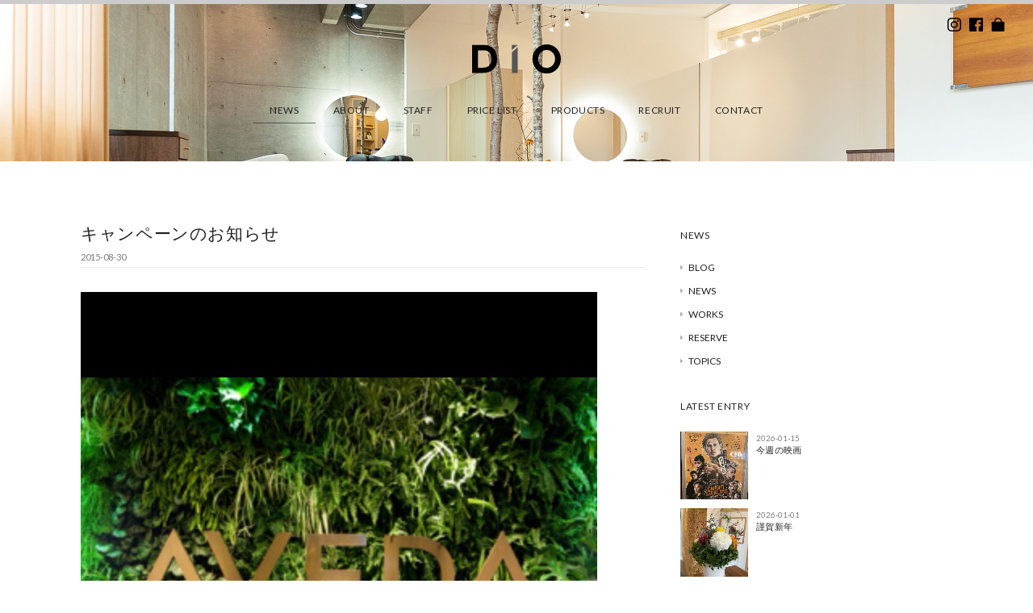

--- FILE ---
content_type: text/html; charset=UTF-8
request_url: https://www.diodio.jp/news/news-news/1415/
body_size: 54287
content:
<!DOCTYPE html>
<html lang="ja">
<head>
<title>キャンペーンのお知らせ - DiO（ディオ） | 神戸・御影の美容室/ヘアサロン</title>
<meta charset="utf-8">
<meta name="viewport" content="width=device-width, initial-scale=1.0">
<meta name="description" content="キャンペーンのお知らせ - 神戸・御影の美容室/ヘアサロン DiO（ディオ）では、カット、パーマ、カラー、ヘッドスパなどで、お客さまの素敵な明日につながるヘアスタイルを提案します。" />
<meta name="keywords" content="美容室,美容院,ヘアサロン,神戸,御影,カット,パーマ,ヘッドスパ,カラーリング,個室">
<link href="/favicon.png" rel="shortcut icon" />
<link href="/favicon.png" rel="shortcut icon" />
<link href='https://fonts.googleapis.com/css?family=Lato' rel='stylesheet'>
<link rel="stylesheet" href="https://www.diodio.jp/wp-content/themes/dio_theme21/responsive.css" type="text/css" media="screen, print" />
<link rel="stylesheet" href="https://www.diodio.jp/wp-content/themes/dio_theme21/style.css?20260125-2206" type="text/css" media="screen, print" />
<link rel="alternate" type="application/atom+xml" title="DiO（ディオ） | 神戸・御影の美容室/ヘアサロン Atom Feed" href="https://www.diodio.jp/feed/atom/" />
<link rel="alternate" type="application/rss+xml" title="DiO（ディオ） | 神戸・御影の美容室/ヘアサロン RSS Feed" href="https://www.diodio.jp/feed/" />
<!--[if lt IE 9]>
<script src="https://html5shiv.googlecode.com/svn/trunk/html5.js"></script>
<![endif]-->
	
<meta name='robots' content='max-image-preview:large' />
<link rel='dns-prefetch' href='//ajax.googleapis.com' />
<link rel='dns-prefetch' href='//static.addtoany.com' />
<link rel='dns-prefetch' href='//www.google.com' />
<link rel='dns-prefetch' href='//s.w.org' />
<script type="text/javascript">
window._wpemojiSettings = {"baseUrl":"https:\/\/s.w.org\/images\/core\/emoji\/14.0.0\/72x72\/","ext":".png","svgUrl":"https:\/\/s.w.org\/images\/core\/emoji\/14.0.0\/svg\/","svgExt":".svg","source":{"concatemoji":"https:\/\/www.diodio.jp\/wp-includes\/js\/wp-emoji-release.min.js?ver=6.0.11"}};
/*! This file is auto-generated */
!function(e,a,t){var n,r,o,i=a.createElement("canvas"),p=i.getContext&&i.getContext("2d");function s(e,t){var a=String.fromCharCode,e=(p.clearRect(0,0,i.width,i.height),p.fillText(a.apply(this,e),0,0),i.toDataURL());return p.clearRect(0,0,i.width,i.height),p.fillText(a.apply(this,t),0,0),e===i.toDataURL()}function c(e){var t=a.createElement("script");t.src=e,t.defer=t.type="text/javascript",a.getElementsByTagName("head")[0].appendChild(t)}for(o=Array("flag","emoji"),t.supports={everything:!0,everythingExceptFlag:!0},r=0;r<o.length;r++)t.supports[o[r]]=function(e){if(!p||!p.fillText)return!1;switch(p.textBaseline="top",p.font="600 32px Arial",e){case"flag":return s([127987,65039,8205,9895,65039],[127987,65039,8203,9895,65039])?!1:!s([55356,56826,55356,56819],[55356,56826,8203,55356,56819])&&!s([55356,57332,56128,56423,56128,56418,56128,56421,56128,56430,56128,56423,56128,56447],[55356,57332,8203,56128,56423,8203,56128,56418,8203,56128,56421,8203,56128,56430,8203,56128,56423,8203,56128,56447]);case"emoji":return!s([129777,127995,8205,129778,127999],[129777,127995,8203,129778,127999])}return!1}(o[r]),t.supports.everything=t.supports.everything&&t.supports[o[r]],"flag"!==o[r]&&(t.supports.everythingExceptFlag=t.supports.everythingExceptFlag&&t.supports[o[r]]);t.supports.everythingExceptFlag=t.supports.everythingExceptFlag&&!t.supports.flag,t.DOMReady=!1,t.readyCallback=function(){t.DOMReady=!0},t.supports.everything||(n=function(){t.readyCallback()},a.addEventListener?(a.addEventListener("DOMContentLoaded",n,!1),e.addEventListener("load",n,!1)):(e.attachEvent("onload",n),a.attachEvent("onreadystatechange",function(){"complete"===a.readyState&&t.readyCallback()})),(e=t.source||{}).concatemoji?c(e.concatemoji):e.wpemoji&&e.twemoji&&(c(e.twemoji),c(e.wpemoji)))}(window,document,window._wpemojiSettings);
</script>
<style type="text/css">
img.wp-smiley,
img.emoji {
	display: inline !important;
	border: none !important;
	box-shadow: none !important;
	height: 1em !important;
	width: 1em !important;
	margin: 0 0.07em !important;
	vertical-align: -0.1em !important;
	background: none !important;
	padding: 0 !important;
}
</style>
	<link rel='stylesheet' id='sbi_styles-css'  href='https://www.diodio.jp/wp-content/plugins/instagram-feed/css/sbi-styles.min.css?ver=6.9.1' type='text/css' media='all' />
<link rel='stylesheet' id='wp-block-library-css'  href='https://www.diodio.jp/wp-includes/css/dist/block-library/style.min.css?ver=6.0.11' type='text/css' media='all' />
<style id='global-styles-inline-css' type='text/css'>
body{--wp--preset--color--black: #000000;--wp--preset--color--cyan-bluish-gray: #abb8c3;--wp--preset--color--white: #ffffff;--wp--preset--color--pale-pink: #f78da7;--wp--preset--color--vivid-red: #cf2e2e;--wp--preset--color--luminous-vivid-orange: #ff6900;--wp--preset--color--luminous-vivid-amber: #fcb900;--wp--preset--color--light-green-cyan: #7bdcb5;--wp--preset--color--vivid-green-cyan: #00d084;--wp--preset--color--pale-cyan-blue: #8ed1fc;--wp--preset--color--vivid-cyan-blue: #0693e3;--wp--preset--color--vivid-purple: #9b51e0;--wp--preset--gradient--vivid-cyan-blue-to-vivid-purple: linear-gradient(135deg,rgba(6,147,227,1) 0%,rgb(155,81,224) 100%);--wp--preset--gradient--light-green-cyan-to-vivid-green-cyan: linear-gradient(135deg,rgb(122,220,180) 0%,rgb(0,208,130) 100%);--wp--preset--gradient--luminous-vivid-amber-to-luminous-vivid-orange: linear-gradient(135deg,rgba(252,185,0,1) 0%,rgba(255,105,0,1) 100%);--wp--preset--gradient--luminous-vivid-orange-to-vivid-red: linear-gradient(135deg,rgba(255,105,0,1) 0%,rgb(207,46,46) 100%);--wp--preset--gradient--very-light-gray-to-cyan-bluish-gray: linear-gradient(135deg,rgb(238,238,238) 0%,rgb(169,184,195) 100%);--wp--preset--gradient--cool-to-warm-spectrum: linear-gradient(135deg,rgb(74,234,220) 0%,rgb(151,120,209) 20%,rgb(207,42,186) 40%,rgb(238,44,130) 60%,rgb(251,105,98) 80%,rgb(254,248,76) 100%);--wp--preset--gradient--blush-light-purple: linear-gradient(135deg,rgb(255,206,236) 0%,rgb(152,150,240) 100%);--wp--preset--gradient--blush-bordeaux: linear-gradient(135deg,rgb(254,205,165) 0%,rgb(254,45,45) 50%,rgb(107,0,62) 100%);--wp--preset--gradient--luminous-dusk: linear-gradient(135deg,rgb(255,203,112) 0%,rgb(199,81,192) 50%,rgb(65,88,208) 100%);--wp--preset--gradient--pale-ocean: linear-gradient(135deg,rgb(255,245,203) 0%,rgb(182,227,212) 50%,rgb(51,167,181) 100%);--wp--preset--gradient--electric-grass: linear-gradient(135deg,rgb(202,248,128) 0%,rgb(113,206,126) 100%);--wp--preset--gradient--midnight: linear-gradient(135deg,rgb(2,3,129) 0%,rgb(40,116,252) 100%);--wp--preset--duotone--dark-grayscale: url('#wp-duotone-dark-grayscale');--wp--preset--duotone--grayscale: url('#wp-duotone-grayscale');--wp--preset--duotone--purple-yellow: url('#wp-duotone-purple-yellow');--wp--preset--duotone--blue-red: url('#wp-duotone-blue-red');--wp--preset--duotone--midnight: url('#wp-duotone-midnight');--wp--preset--duotone--magenta-yellow: url('#wp-duotone-magenta-yellow');--wp--preset--duotone--purple-green: url('#wp-duotone-purple-green');--wp--preset--duotone--blue-orange: url('#wp-duotone-blue-orange');--wp--preset--font-size--small: 13px;--wp--preset--font-size--medium: 20px;--wp--preset--font-size--large: 36px;--wp--preset--font-size--x-large: 42px;}.has-black-color{color: var(--wp--preset--color--black) !important;}.has-cyan-bluish-gray-color{color: var(--wp--preset--color--cyan-bluish-gray) !important;}.has-white-color{color: var(--wp--preset--color--white) !important;}.has-pale-pink-color{color: var(--wp--preset--color--pale-pink) !important;}.has-vivid-red-color{color: var(--wp--preset--color--vivid-red) !important;}.has-luminous-vivid-orange-color{color: var(--wp--preset--color--luminous-vivid-orange) !important;}.has-luminous-vivid-amber-color{color: var(--wp--preset--color--luminous-vivid-amber) !important;}.has-light-green-cyan-color{color: var(--wp--preset--color--light-green-cyan) !important;}.has-vivid-green-cyan-color{color: var(--wp--preset--color--vivid-green-cyan) !important;}.has-pale-cyan-blue-color{color: var(--wp--preset--color--pale-cyan-blue) !important;}.has-vivid-cyan-blue-color{color: var(--wp--preset--color--vivid-cyan-blue) !important;}.has-vivid-purple-color{color: var(--wp--preset--color--vivid-purple) !important;}.has-black-background-color{background-color: var(--wp--preset--color--black) !important;}.has-cyan-bluish-gray-background-color{background-color: var(--wp--preset--color--cyan-bluish-gray) !important;}.has-white-background-color{background-color: var(--wp--preset--color--white) !important;}.has-pale-pink-background-color{background-color: var(--wp--preset--color--pale-pink) !important;}.has-vivid-red-background-color{background-color: var(--wp--preset--color--vivid-red) !important;}.has-luminous-vivid-orange-background-color{background-color: var(--wp--preset--color--luminous-vivid-orange) !important;}.has-luminous-vivid-amber-background-color{background-color: var(--wp--preset--color--luminous-vivid-amber) !important;}.has-light-green-cyan-background-color{background-color: var(--wp--preset--color--light-green-cyan) !important;}.has-vivid-green-cyan-background-color{background-color: var(--wp--preset--color--vivid-green-cyan) !important;}.has-pale-cyan-blue-background-color{background-color: var(--wp--preset--color--pale-cyan-blue) !important;}.has-vivid-cyan-blue-background-color{background-color: var(--wp--preset--color--vivid-cyan-blue) !important;}.has-vivid-purple-background-color{background-color: var(--wp--preset--color--vivid-purple) !important;}.has-black-border-color{border-color: var(--wp--preset--color--black) !important;}.has-cyan-bluish-gray-border-color{border-color: var(--wp--preset--color--cyan-bluish-gray) !important;}.has-white-border-color{border-color: var(--wp--preset--color--white) !important;}.has-pale-pink-border-color{border-color: var(--wp--preset--color--pale-pink) !important;}.has-vivid-red-border-color{border-color: var(--wp--preset--color--vivid-red) !important;}.has-luminous-vivid-orange-border-color{border-color: var(--wp--preset--color--luminous-vivid-orange) !important;}.has-luminous-vivid-amber-border-color{border-color: var(--wp--preset--color--luminous-vivid-amber) !important;}.has-light-green-cyan-border-color{border-color: var(--wp--preset--color--light-green-cyan) !important;}.has-vivid-green-cyan-border-color{border-color: var(--wp--preset--color--vivid-green-cyan) !important;}.has-pale-cyan-blue-border-color{border-color: var(--wp--preset--color--pale-cyan-blue) !important;}.has-vivid-cyan-blue-border-color{border-color: var(--wp--preset--color--vivid-cyan-blue) !important;}.has-vivid-purple-border-color{border-color: var(--wp--preset--color--vivid-purple) !important;}.has-vivid-cyan-blue-to-vivid-purple-gradient-background{background: var(--wp--preset--gradient--vivid-cyan-blue-to-vivid-purple) !important;}.has-light-green-cyan-to-vivid-green-cyan-gradient-background{background: var(--wp--preset--gradient--light-green-cyan-to-vivid-green-cyan) !important;}.has-luminous-vivid-amber-to-luminous-vivid-orange-gradient-background{background: var(--wp--preset--gradient--luminous-vivid-amber-to-luminous-vivid-orange) !important;}.has-luminous-vivid-orange-to-vivid-red-gradient-background{background: var(--wp--preset--gradient--luminous-vivid-orange-to-vivid-red) !important;}.has-very-light-gray-to-cyan-bluish-gray-gradient-background{background: var(--wp--preset--gradient--very-light-gray-to-cyan-bluish-gray) !important;}.has-cool-to-warm-spectrum-gradient-background{background: var(--wp--preset--gradient--cool-to-warm-spectrum) !important;}.has-blush-light-purple-gradient-background{background: var(--wp--preset--gradient--blush-light-purple) !important;}.has-blush-bordeaux-gradient-background{background: var(--wp--preset--gradient--blush-bordeaux) !important;}.has-luminous-dusk-gradient-background{background: var(--wp--preset--gradient--luminous-dusk) !important;}.has-pale-ocean-gradient-background{background: var(--wp--preset--gradient--pale-ocean) !important;}.has-electric-grass-gradient-background{background: var(--wp--preset--gradient--electric-grass) !important;}.has-midnight-gradient-background{background: var(--wp--preset--gradient--midnight) !important;}.has-small-font-size{font-size: var(--wp--preset--font-size--small) !important;}.has-medium-font-size{font-size: var(--wp--preset--font-size--medium) !important;}.has-large-font-size{font-size: var(--wp--preset--font-size--large) !important;}.has-x-large-font-size{font-size: var(--wp--preset--font-size--x-large) !important;}
</style>
<link rel='stylesheet' id='contact-form-7-css'  href='https://www.diodio.jp/wp-content/plugins/contact-form-7/includes/css/styles.css?ver=5.6.2' type='text/css' media='all' />
<link rel='stylesheet' id='fancybox-for-wp-css'  href='https://www.diodio.jp/wp-content/plugins/fancybox-for-wordpress/assets/css/fancybox.css?ver=1.3.4' type='text/css' media='all' />
<link rel='stylesheet' id='addtoany-css'  href='https://www.diodio.jp/wp-content/plugins/add-to-any/addtoany.min.css?ver=1.16' type='text/css' media='all' />
<script type='text/javascript' src='https://ajax.googleapis.com/ajax/libs/jquery/1.8.2/jquery.min.js?ver=1.8.2' id='jquery-js'></script>
<script type='text/javascript' id='addtoany-core-js-before'>
window.a2a_config=window.a2a_config||{};a2a_config.callbacks=[];a2a_config.overlays=[];a2a_config.templates={};a2a_localize = {
	Share: "共有",
	Save: "ブックマーク",
	Subscribe: "購読",
	Email: "メール",
	Bookmark: "ブックマーク",
	ShowAll: "すべて表示する",
	ShowLess: "小さく表示する",
	FindServices: "サービスを探す",
	FindAnyServiceToAddTo: "追加するサービスを今すぐ探す",
	PoweredBy: "Powered by",
	ShareViaEmail: "メールでシェアする",
	SubscribeViaEmail: "メールで購読する",
	BookmarkInYourBrowser: "ブラウザにブックマーク",
	BookmarkInstructions: "このページをブックマークするには、 Ctrl+D または \u2318+D を押下。",
	AddToYourFavorites: "お気に入りに追加",
	SendFromWebOrProgram: "任意のメールアドレスまたはメールプログラムから送信",
	EmailProgram: "メールプログラム",
	More: "詳細&#8230;",
	ThanksForSharing: "共有ありがとうございます !",
	ThanksForFollowing: "フォローありがとうございます !"
};

a2a_config.icon_color="#a8a8a8";
</script>
<script type='text/javascript' async src='https://static.addtoany.com/menu/page.js' id='addtoany-core-js'></script>
<script type='text/javascript' async src='https://www.diodio.jp/wp-content/plugins/add-to-any/addtoany.min.js?ver=1.1' id='addtoany-jquery-js'></script>
<script type='text/javascript' src='https://www.diodio.jp/wp-content/plugins/fancybox-for-wordpress/assets/js/jquery.fancybox.js?ver=1.3.4' id='fancybox-for-wp-js'></script>
<link rel="https://api.w.org/" href="https://www.diodio.jp/wp-json/" /><link rel="alternate" type="application/json" href="https://www.diodio.jp/wp-json/wp/v2/posts/1415" /><link rel='shortlink' href='https://www.diodio.jp/?p=1415' />
<link rel="alternate" type="application/json+oembed" href="https://www.diodio.jp/wp-json/oembed/1.0/embed?url=https%3A%2F%2Fwww.diodio.jp%2Fnews%2Fnews-news%2F1415%2F" />
<link rel="alternate" type="text/xml+oembed" href="https://www.diodio.jp/wp-json/oembed/1.0/embed?url=https%3A%2F%2Fwww.diodio.jp%2Fnews%2Fnews-news%2F1415%2F&#038;format=xml" />

<!-- Fancybox for WordPress v3.3.3 -->
<style type="text/css">
	.fancybox-slide--image .fancybox-content{background-color: #FFFFFF}div.fancybox-caption{display:none !important;}
	
	img.fancybox-image{border-width:10px;border-color:#FFFFFF;border-style:solid;}
	div.fancybox-bg{background-color:rgba(102,102,102,0.3);opacity:1 !important;}div.fancybox-content{border-color:#FFFFFF}
	div#fancybox-title{background-color:#FFFFFF}
	div.fancybox-content{background-color:#FFFFFF}
	div#fancybox-title-inside{color:#333333}
	
	
	
	div.fancybox-caption p.caption-title{display:inline-block}
	div.fancybox-caption p.caption-title{font-size:14px}
	div.fancybox-caption p.caption-title{color:#333333}
	div.fancybox-caption {color:#333333}div.fancybox-caption p.caption-title {background:#fff; width:auto;padding:10px 30px;}div.fancybox-content p.caption-title{color:#333333;margin: 0;padding: 5px 0;}
</style><script type="text/javascript">
	jQuery(function () {

		var mobileOnly = false;
		
		if (mobileOnly) {
			return;
		}

		jQuery.fn.getTitle = function () { // Copy the title of every IMG tag and add it to its parent A so that fancybox can show titles
			var arr = jQuery("a[data-fancybox]");
									jQuery.each(arr, function() {
										var title = jQuery(this).children("img").attr("title");
										 var caption = jQuery(this).next("figcaption").html();
                                        if(caption && title){jQuery(this).attr("title",title+" " + caption)}else if(title){ jQuery(this).attr("title",title);}else if(caption){jQuery(this).attr("title",caption);}
									});			}

		// Supported file extensions

				var thumbnails = jQuery("a:has(img)").not(".nolightbox").not('.envira-gallery-link').not('.ngg-simplelightbox').filter(function () {
			return /\.(jpe?g|png|gif|mp4|webp|bmp|pdf)(\?[^/]*)*$/i.test(jQuery(this).attr('href'))
		});
		

		// Add data-type iframe for links that are not images or videos.
		var iframeLinks = jQuery('.fancyboxforwp').filter(function () {
			return !/\.(jpe?g|png|gif|mp4|webp|bmp|pdf)(\?[^/]*)*$/i.test(jQuery(this).attr('href'))
		}).filter(function () {
			return !/vimeo|youtube/i.test(jQuery(this).attr('href'))
		});
		iframeLinks.attr({"data-type": "iframe"}).getTitle();

				// Gallery All
		thumbnails.addClass("fancyboxforwp").attr("data-fancybox", "gallery").getTitle();
		iframeLinks.attr({"data-fancybox": "gallery"}).getTitle();

		// Gallery type NONE
		
		// Call fancybox and apply it on any link with a rel atribute that starts with "fancybox", with the options set on the admin panel
		jQuery("a.fancyboxforwp").fancyboxforwp({
			loop: false,
			smallBtn: false,
			zoomOpacity: "auto",
			animationEffect: "fade",
			animationDuration: 500,
			transitionEffect: "fade",
			transitionDuration: "300",
			overlayShow: true,
			overlayOpacity: "0.3",
			titleShow: true,
			titlePosition: "inside",
			keyboard: true,
			showCloseButton: false,
			arrows: true,
			clickContent:false,
			clickSlide: "close",
			mobile: {
				clickContent: function (current, event) {
					return current.type === "image" ? "toggleControls" : false;
				},
				clickSlide: function (current, event) {
					return current.type === "image" ? "close" : "close";
				},
			},
			wheel: false,
			toolbar: true,
			preventCaptionOverlap: true,
			onInit: function() { },			onDeactivate
	: function() { },		beforeClose: function() { },			afterShow: function(instance) { jQuery( ".fancybox-image" ).on("click", function( ){ ( instance.isScaledDown() ) ? instance.scaleToActual() : instance.scaleToFit() }) },				afterClose: function() { },					caption : function( instance, item ) {var title ="";if("undefined" != typeof jQuery(this).context ){var title = jQuery(this).context.title;} else { var title = ("undefined" != typeof jQuery(this).attr("title")) ? jQuery(this).attr("title") : false;}var caption = jQuery(this).data('caption') || '';if ( item.type === 'image' && title.length ) {caption = (caption.length ? caption + '<br />' : '') + '<p class="caption-title">'+title+'</p>' ;}return caption;},
		afterLoad : function( instance, current ) {current.$content.append('<div class=\"fancybox-custom-caption inside-caption\" style=\" position: absolute;left:0;right:0;color:#000;margin:0 auto;bottom:0;text-align:center;background-color:#FFFFFF \">' + current.opts.caption + '</div>');},
			})
		;

			})
</script>
<!-- END Fancybox for WordPress -->

<!-- AutoHeight -->
<script src="https://www.diodio.jp/wp-content/themes/dio_theme21/jquery/jQueryAutoHeight.js" type="text/javascript"></script>
<script type="text/javascript">
$(function() {
	$("li.quarter_list").autoHeight({column:4, clear:1});
	$("li.six_list").autoHeight({column:6, clear:1});
	$("li.three_list").autoHeight({column:3, clear:1});
	$("li.half_list").autoHeight({column:2, clear:1});
	$("li.quarter_list_brand").autoHeight({column:4, clear:1});
});
</script>
<!-- END: AutoHeight -->

<script src="https://www.diodio.jp/wp-content/themes/dio_theme21/jquery/jquery.cycle2.js" type="text/javascript"></script>
<script src="https://www.diodio.jp/wp-content/themes/dio_theme21/jquery/jquery.cycle2.carousel.js" type="text/javascript"></script>
<script type="text/javascript">
 $().ready(function() {
   $(document).ready(
     function(){
     $("a img").hover(function(){
     $(this).fadeTo(200, 0.6);
     },function(){
     $(this).fadeTo(300, 1.0);
     });
   });
 });
</script>

<!-- VIEWPORT -->
<script type="text/javascript">
$(function(){
    var ua = navigator.userAgent;
    if((ua.indexOf('iPhone') > 0) || ua.indexOf('iPod') > 0 || (ua.indexOf('Android') > 0 && ua.indexOf('Mobile') > 0)){
        $('head').prepend('<meta name="viewport" content="width=device-width,initial-scale=1">');
    } else {
        $('head').prepend('<meta name="viewport" content="width=1200">');
    }
});
</script>
 
<script>
//スムーズスクロール
jQuery(function(){
   // #で始まるアンカーをクリックした場合に処理
   jQuery('a[href^=#]').click(function() {
	  // スクロールの速度
	  var speed = 500; // ミリ秒
	  // アンカーの値取得
	  var href= jQuery(this).attr("href");
	  // 移動先を取得
	  var target = jQuery(href == "#" || href == "" ? 'html' : href);
	  // 移動先を数値で取得
	  var position = target.offset().top;
	  // スムーススクロール
	  jQuery('body,html').animate({scrollTop:position}, speed, 'swing');
	  return false;
   });
});
</script>
	
<!-- fadein -->  
<script type="text/javascript">
jQuery(function(){
jQuery(window).scroll(function (){
	jQuery('.fadein').each(function(){
		var elemPos = jQuery(this).offset().top;
		var scroll = jQuery(window).scrollTop();
		var windowHeight = jQuery(window).height();
		if (scroll > elemPos - windowHeight + 0){
			jQuery(this).addClass('scrollin');
		}
	});
});
jQuery(window).scroll();
});
</script>
<!-- /fadein -->

<!-- sticky header -->
<script type="text/javascript">
$(document).ready(function(){


	$('#header').each(function(){
	    var $window = $(window),
	        $stickyHeader = $(this).find('.sticky-header'),//スティッキーヘッダー
	        stickyHeaderHeight = $stickyHeader.outerHeight(),//すティッキーヘッダーの高さ,topに-を指定する時に使う
	        headerHeight = $(this).outerHeight();//ヘッダー全体の高さ

	    $stickyHeader.css({ top: '-' + stickyHeaderHeight + 'px' });

	    //ページの一番上からヘッダーの高さ分下方向にスクロールしたら.sticky-headerに.visibleを追加、それ以外は.visibleを削除
	    $window.on('scroll', function(){
	        if($window.scrollTop() > headerHeight) {
	            $stickyHeader.css({top:0});
	        } else {
	            $stickyHeader.css({ top: '-' + stickyHeaderHeight + 'px' });
	        }

		});
		    //任意のタイミングでイベントを発生させる
		    $window.trigger('scroll');
	});
});
</script>
<!-- /sticky header -->

<script type="text/javascript">
$(document).ready(function(){
   $(".slidebase").hover(function(){
      $(this).find(".slidetext").slideToggle("normal");
   });
});
</script>
	
<!-- Global site tag (gtag.js) - Google Analytics -->
<script type="text/javascript">

  var _gaq = _gaq || [];
  _gaq.push(['_setAccount', 'UA-28509123-1']);
  _gaq.push(['_trackPageview']);

  (function() {
    var ga = document.createElement('script'); ga.type = 'text/javascript'; ga.async = true;
    ga.src = ('https:' == document.location.protocol ? 'https://ssl' : 'http://www') + '.google-analytics.com/ga.js';
    var s = document.getElementsByTagName('script')[0]; s.parentNode.insertBefore(ga, s);
  })();

</script>

</head>

<body class="post-template-default single single-post postid-1415 single-format-standard" onload="initialize();">

<!-- ヘッダー -->
<header id="header">
	
<!-- store fixed 
<div class="btm_fix">
<div class="head-cont-f"><a href="/contact/">CONTACT</a></div>
</div>-->
	
<!-- org header -->
<div class="header">
	
<div class="headline"></div>
	
<h1 class="logo">
<a href="https://www.diodio.jp" title="dio"><img src="https://www.diodio.jp/wp-content/themes/dio_theme21/images/logo_dio_bk.svg" alt="dio"/></a>
</h1>
	
<nav id="nav" class="main-navigation" role="navigation">
<div class="menu-topnav-container"><ul id="menu-topnav" class="nav-menu"><li id="menu-item-22" class="menu-item menu-item-type-taxonomy menu-item-object-category current-post-ancestor menu-item-22"><a href="https://www.diodio.jp/news/">NEWS</a></li>
<li id="menu-item-16" class="menu-item menu-item-type-post_type menu-item-object-page menu-item-16"><a href="https://www.diodio.jp/about/">ABOUT</a></li>
<li id="menu-item-925" class="menu-item menu-item-type-post_type menu-item-object-page menu-item-925"><a href="https://www.diodio.jp/staff/">STAFF</a></li>
<li id="menu-item-924" class="menu-item menu-item-type-post_type menu-item-object-page menu-item-924"><a href="https://www.diodio.jp/price/">PRICE LIST</a></li>
<li id="menu-item-923" class="menu-item menu-item-type-post_type menu-item-object-page menu-item-923"><a href="https://www.diodio.jp/products/">PRODUCTS</a></li>
<li id="menu-item-10082" class="menu-item menu-item-type-post_type menu-item-object-page menu-item-10082"><a href="https://www.diodio.jp/recruit/">RECRUIT</a></li>
<li id="menu-item-17" class="menu-item menu-item-type-post_type menu-item-object-page menu-item-17"><a href="https://www.diodio.jp/contact/">CONTACT</a></li>
</ul></div></nav>

</div>
<!-- / org header -->

<!-- sticky -->
<div class="sticky-header">
<div class="headline"></div>

<h1 class="logo02">
<a href="https://www.diodio.jp" title="dio"><img src="https://www.diodio.jp/wp-content/themes/dio_theme21/images/logo_dio_bkg.svg" alt="dio"/></a>
</h1>
	
<nav id="nav2" class="main-navigation2" role="navigation">
<div class="menu-topnav-container"><ul id="menu-topnav-1" class="nav-menu"><li class="menu-item menu-item-type-taxonomy menu-item-object-category current-post-ancestor menu-item-22"><a href="https://www.diodio.jp/news/">NEWS</a></li>
<li class="menu-item menu-item-type-post_type menu-item-object-page menu-item-16"><a href="https://www.diodio.jp/about/">ABOUT</a></li>
<li class="menu-item menu-item-type-post_type menu-item-object-page menu-item-925"><a href="https://www.diodio.jp/staff/">STAFF</a></li>
<li class="menu-item menu-item-type-post_type menu-item-object-page menu-item-924"><a href="https://www.diodio.jp/price/">PRICE LIST</a></li>
<li class="menu-item menu-item-type-post_type menu-item-object-page menu-item-923"><a href="https://www.diodio.jp/products/">PRODUCTS</a></li>
<li class="menu-item menu-item-type-post_type menu-item-object-page menu-item-10082"><a href="https://www.diodio.jp/recruit/">RECRUIT</a></li>
<li class="menu-item menu-item-type-post_type menu-item-object-page menu-item-17"><a href="https://www.diodio.jp/contact/">CONTACT</a></li>
</ul></div></nav>
	
<ul class="head_r head_r_sticky">
<li><a href="https://www.instagram.com/dio.mikage/" target="_blank" title="Instagram"><img src="https://www.diodio.jp/wp-content/themes/dio_theme21/images/ico-ig-bk.svg" alt="Instagram" /></a></li>
<li><a href="https://www.facebook.com/dio.hair.salon" target="_blank" title="Facebook"><img src="https://www.diodio.jp/wp-content/themes/dio_theme21/images/ico-fb-bk.svg" alt="Facebook" /></a></li>
<li><a href="https://fo-fo.jp/dio/" target="_blank" title="オンラインストア"><img src="https://www.diodio.jp/wp-content/themes/dio_theme21/images/ico-store-bk.svg" alt="オンラインストア" /></a></li>
</ul>

</div>
<!-- / sticky -->

<!-- / sp-header -->
<div class="sp-header">
	
<h1 class="logo02">
<a href="https://www.diodio.jp" title="dio"><img src="https://www.diodio.jp/wp-content/themes/dio_theme21/images/logo_dio_bkg.svg" alt="dio"/></a>
</h1>
	
<!-- Humburger menu -->
<script type="text/javascript">
jQuery(function($){
    $('.menu').on('click',function(){
        $('.menu__line').toggleClass('active');
        $('.gnav').fadeToggle();
    });
});
</script>

<div class="menusec">
<a class="menu">
	<span class="menu__line menu__line--top"></span>
	<span class="menu__line menu__line--center"></span>
	<span class="menu__line menu__line--bottom"></span>
</a>
<nav class="gnav">
	<div class="gnav__wrap">
		<ul class="gnav__menu">
			<li class="menu-item menu-item-type-taxonomy menu-item-object-category current-post-ancestor menu-item-22"><a href="https://www.diodio.jp/news/">NEWS</a></li>
<li class="menu-item menu-item-type-post_type menu-item-object-page menu-item-16"><a href="https://www.diodio.jp/about/">ABOUT</a></li>
<li class="menu-item menu-item-type-post_type menu-item-object-page menu-item-925"><a href="https://www.diodio.jp/staff/">STAFF</a></li>
<li class="menu-item menu-item-type-post_type menu-item-object-page menu-item-924"><a href="https://www.diodio.jp/price/">PRICE LIST</a></li>
<li class="menu-item menu-item-type-post_type menu-item-object-page menu-item-923"><a href="https://www.diodio.jp/products/">PRODUCTS</a></li>
<li class="menu-item menu-item-type-post_type menu-item-object-page menu-item-10082"><a href="https://www.diodio.jp/recruit/">RECRUIT</a></li>
<li class="menu-item menu-item-type-post_type menu-item-object-page menu-item-17"><a href="https://www.diodio.jp/contact/">CONTACT</a></li>
		</ul>
	</div>
</nav>
</div>
<!-- / Humburger menu -->

</div>
<!-- / sp-header -->
	
<!-- SNS link -->
<ul class="head_r">
<li><a href="https://www.instagram.com/dio.mikage/" target="_blank" title="Instagram"><img src="https://www.diodio.jp/wp-content/themes/dio_theme21/images/ico-ig-bk.svg" alt="Instagram" /></a></li>
<li><a href="https://www.facebook.com/dio.hair.salon" target="_blank" title="Facebook"><img src="https://www.diodio.jp/wp-content/themes/dio_theme21/images/ico-fb-bk.svg" alt="Facebook" /></a></li>
<li><a href="https://fo-fo.jp/dio/" target="_blank" title="オンラインストア"><img src="https://www.diodio.jp/wp-content/themes/dio_theme21/images/ico-store-bk.svg" alt="オンラインストア" /></a></li>
</ul>
<!-- / SNS link -->

</header>
<!-- / ヘッダー -->  

<div class="clear"></div>  
<div class="adj-sp-head02"></div>

<div class="page-bar-news02"> </div>

<!-- 全体warapper -->
<div class="wrapper adj-head">

<!-- メインwrap -->
<div id="main">


<!-- コンテンツブロック -->
<div class="row">

<!-- 本文エリア -->
<article class="twothird">

<div class="adj-blog">

<!-- ページタイトル 
<h2 class="pagetitle"><a href="https://www.diodio.jp/news/news-news/" rel="category tag">NEWS</a></h2>
 / ページタイトル -->

<!-- 投稿 -->

<div class="box-title">
<h3 class="blog-title">キャンペーンのお知らせ</h3>
<div class="blog-auth"><span class="blog-tdate">2015-08-30</span></div>
</div>


<p><img class="alignnone size-full wp-image-1416" src="https://www.diodio.jp/wp-content/uploads/2015/09/IMG_1461.png" alt="AVEDA" width="640" height="640" srcset="https://www.diodio.jp/wp-content/uploads/2015/09/IMG_1461.png 640w, https://www.diodio.jp/wp-content/uploads/2015/09/IMG_1461-480x480.png 480w, https://www.diodio.jp/wp-content/uploads/2015/09/IMG_1461-280x280.png 280w, https://www.diodio.jp/wp-content/uploads/2015/09/IMG_1461-450x450.png 450w, https://www.diodio.jp/wp-content/uploads/2015/09/IMG_1461-65x65.png 65w, https://www.diodio.jp/wp-content/uploads/2015/09/IMG_1461-500x500.png 500w" sizes="(max-width: 640px) 100vw, 640px" /></p>
<p>&nbsp;</p>
<p>AVEDA商品に限り、10月いっぱい迄は送料無料で商品をお届けする事が出来ます^ ^<br />手荷物になりたく無い、重たいのは嫌という方には嬉しいですね^ ^<br />是非ご利用下さい ♪</p>
<div class="addtoany_share_save_container addtoany_content addtoany_content_bottom"><div class="a2a_kit a2a_kit_size_24 addtoany_list" data-a2a-url="https://www.diodio.jp/news/news-news/1415/" data-a2a-title="キャンペーンのお知らせ"><a class="a2a_button_facebook" href="https://www.addtoany.com/add_to/facebook?linkurl=https%3A%2F%2Fwww.diodio.jp%2Fnews%2Fnews-news%2F1415%2F&amp;linkname=%E3%82%AD%E3%83%A3%E3%83%B3%E3%83%9A%E3%83%BC%E3%83%B3%E3%81%AE%E3%81%8A%E7%9F%A5%E3%82%89%E3%81%9B" title="Facebook" rel="nofollow noopener" target="_blank"></a><a class="a2a_button_twitter" href="https://www.addtoany.com/add_to/twitter?linkurl=https%3A%2F%2Fwww.diodio.jp%2Fnews%2Fnews-news%2F1415%2F&amp;linkname=%E3%82%AD%E3%83%A3%E3%83%B3%E3%83%9A%E3%83%BC%E3%83%B3%E3%81%AE%E3%81%8A%E7%9F%A5%E3%82%89%E3%81%9B" title="Twitter" rel="nofollow noopener" target="_blank"></a><a class="a2a_button_line" href="https://www.addtoany.com/add_to/line?linkurl=https%3A%2F%2Fwww.diodio.jp%2Fnews%2Fnews-news%2F1415%2F&amp;linkname=%E3%82%AD%E3%83%A3%E3%83%B3%E3%83%9A%E3%83%BC%E3%83%B3%E3%81%AE%E3%81%8A%E7%9F%A5%E3%82%89%E3%81%9B" title="Line" rel="nofollow noopener" target="_blank"></a><a class="a2a_dd addtoany_share_save addtoany_share" href="https://www.addtoany.com/share"></a></div></div>
<div id="blog-foot">2015-08-30 ｜ by <a href="https://www.diodio.jp/author/dio/" title="dio の投稿" rel="author">dio</a> ｜ TEL: <span class="bolg-foot-tel"></span> ｜ <a href="mailto:info@diodio.jp">info@diodio.jp</a> ｜ Category: <a href="https://www.diodio.jp/news/news-news/" rel="category tag">NEWS</a> ｜ </div>
<!-- / 投稿 -->

<!-- ページャー -->
<div id="next">
<span class="left"><a href="https://www.diodio.jp/news/news-news/1476/" rel="prev">＜ 夏から</a></span>
<span class="right"><a href="https://www.diodio.jp/news/news-news/1471/" rel="next">秋のトレンドヘアカラー ＞</a></span>
<div class="clear"></div>
</div>
<!-- / ページャー -->

<!-- コメントエリア -->


<!-- / コメントエリア -->

<!-- 投稿が無い場合 -->
<!-- 投稿が無い場合 -->

</article>
<!-- / 本文エリア -->


<!-- サイドエリア -->
<article class="third">

<!-- サイドバー -->
<div id="sidebar">

<div id="sidebox">

<!-- widget  -->
<div class="widget  widget_categories">
<div class="sidebar-title">NEWS</div>
<ul>
	<li class="cat-item cat-item-26"><a href="https://www.diodio.jp/news/blog/">BLOG</a>
</li>
	<li class="cat-item cat-item-27"><a href="https://www.diodio.jp/news/news-news/">NEWS</a>
</li>
	<li class="cat-item cat-item-28"><a href="https://www.diodio.jp/news/works/">WORKS</a>
</li>
	<li class="cat-item cat-item-29"><a href="https://www.diodio.jp/news/reserve/">RESERVE</a>
</li>
	<li class="cat-item cat-item-30"><a href="https://www.diodio.jp/news/topics/">TOPICS</a>
</li>
</ul>
</div>
<!-- /  widget  -->

<!-- widget  -->
<div class="widget">
<div class="sidebar-title">LATEST ENTRY</div>


<ul id="s-catch" >
<!-- 投稿ループ -->

<li>
<a href="https://www.diodio.jp/news/10555/"><img width="480" height="480" src="https://www.diodio.jp/wp-content/uploads/2026/01/IMG_7772-480x480.jpeg" class="attachment-post-thumbnail size-post-thumbnail wp-post-image" alt="" loading="lazy" /></a>
<span class="date">2026-01-15</span><br />
<span class="title" id="post-10555"><a href="https://www.diodio.jp/news/10555/">今週の映画</a></span>
</li>


<li>
<a href="https://www.diodio.jp/news/10552/"><img width="480" height="480" src="https://www.diodio.jp/wp-content/uploads/2026/01/IMG_7673-480x480.jpeg" class="attachment-post-thumbnail size-post-thumbnail wp-post-image" alt="" loading="lazy" /></a>
<span class="date">2026-01-01</span><br />
<span class="title" id="post-10552"><a href="https://www.diodio.jp/news/10552/">謹賀新年</a></span>
</li>


<li>
<a href="https://www.diodio.jp/news/10549/"><img width="480" height="480" src="https://www.diodio.jp/wp-content/uploads/2025/12/IMG_7668-480x480.jpeg" class="attachment-post-thumbnail size-post-thumbnail wp-post-image" alt="" loading="lazy" /></a>
<span class="date">2025-12-29</span><br />
<span class="title" id="post-10549"><a href="https://www.diodio.jp/news/10549/">今週の映画</a></span>
</li>


<li>
<a href="https://www.diodio.jp/news/10546/"><img width="480" height="480" src="https://www.diodio.jp/wp-content/uploads/2025/12/IMG_7605-480x480.jpeg" class="attachment-post-thumbnail size-post-thumbnail wp-post-image" alt="" loading="lazy" /></a>
<span class="date">2025-12-16</span><br />
<span class="title" id="post-10546"><a href="https://www.diodio.jp/news/10546/">今週の映画</a></span>
</li>


<li>
<a href="https://www.diodio.jp/news/10542/"><img width="480" height="480" src="https://www.diodio.jp/wp-content/uploads/2025/12/IMG_7556-480x480.jpeg" class="attachment-post-thumbnail size-post-thumbnail wp-post-image" alt="" loading="lazy" /></a>
<span class="date">2025-12-10</span><br />
<span class="title" id="post-10542"><a href="https://www.diodio.jp/news/10542/">今週の映画</a></span>
</li>


<li>
<a href="https://www.diodio.jp/news/10539/"><img width="480" height="480" src="https://www.diodio.jp/wp-content/uploads/2025/12/IMG_7552-480x480.jpeg" class="attachment-post-thumbnail size-post-thumbnail wp-post-image" alt="" loading="lazy" /></a>
<span class="date">2025-12-03</span><br />
<span class="title" id="post-10539"><a href="https://www.diodio.jp/news/10539/">今週の映画</a></span>
</li>


<li>
<a href="https://www.diodio.jp/news/10536/"><img width="480" height="480" src="https://www.diodio.jp/wp-content/uploads/2025/11/IMG_7528-480x480.jpeg" class="attachment-post-thumbnail size-post-thumbnail wp-post-image" alt="" loading="lazy" /></a>
<span class="date">2025-11-26</span><br />
<span class="title" id="post-10536"><a href="https://www.diodio.jp/news/10536/">今週の映画</a></span>
</li>


<li>
<a href="https://www.diodio.jp/news/10533/"><img width="480" height="480" src="https://www.diodio.jp/wp-content/uploads/2025/11/IMG_7500-480x480.jpeg" class="attachment-post-thumbnail size-post-thumbnail wp-post-image" alt="" loading="lazy" /></a>
<span class="date">2025-11-19</span><br />
<span class="title" id="post-10533"><a href="https://www.diodio.jp/news/10533/">今週の映画</a></span>
</li>


<li>
<a href="https://www.diodio.jp/news/10527/"><img width="480" height="480" src="https://www.diodio.jp/wp-content/uploads/2025/11/IMG_7306-480x480.jpeg" class="attachment-post-thumbnail size-post-thumbnail wp-post-image" alt="" loading="lazy" /></a>
<span class="date">2025-11-11</span><br />
<span class="title" id="post-10527"><a href="https://www.diodio.jp/news/10527/">&#8217;25  年末年始お休みのお知らせ！</a></span>
</li>


<li>
<a href="https://www.diodio.jp/news/10521/"><img width="480" height="480" src="https://www.diodio.jp/wp-content/uploads/2025/11/IMG_7460-480x480.jpeg" class="attachment-post-thumbnail size-post-thumbnail wp-post-image" alt="" loading="lazy" /></a>
<span class="date">2025-11-04</span><br />
<span class="title" id="post-10521"><a href="https://www.diodio.jp/news/10521/">今週の映画</a></span>
</li>

<!-- / 投稿ループ -->
</ul>

<!-- 投稿がない場合 -->
<!-- / 投稿がない場合 -->

</div>
<!-- /  widget  -->

<!--
<div class="sidebar-title">月別アーカイブ</div>
<select name="archive-dropdown" onchange="document.location.href=this.options[this.selectedIndex].value;">
<option value="">月を選択</option>>
	<option value='https://www.diodio.jp/date/2026/01/'> 2026年1月 &nbsp;(2)</option>
	<option value='https://www.diodio.jp/date/2025/12/'> 2025年12月 &nbsp;(4)</option>
	<option value='https://www.diodio.jp/date/2025/11/'> 2025年11月 &nbsp;(4)</option>
	<option value='https://www.diodio.jp/date/2025/10/'> 2025年10月 &nbsp;(2)</option>
	<option value='https://www.diodio.jp/date/2025/09/'> 2025年9月 &nbsp;(8)</option>
	<option value='https://www.diodio.jp/date/2025/08/'> 2025年8月 &nbsp;(3)</option>
	<option value='https://www.diodio.jp/date/2025/07/'> 2025年7月 &nbsp;(5)</option>
	<option value='https://www.diodio.jp/date/2025/05/'> 2025年5月 &nbsp;(1)</option>
	<option value='https://www.diodio.jp/date/2025/02/'> 2025年2月 &nbsp;(1)</option>
	<option value='https://www.diodio.jp/date/2025/01/'> 2025年1月 &nbsp;(1)</option>
	<option value='https://www.diodio.jp/date/2024/12/'> 2024年12月 &nbsp;(1)</option>
	<option value='https://www.diodio.jp/date/2024/10/'> 2024年10月 &nbsp;(2)</option>
	<option value='https://www.diodio.jp/date/2024/08/'> 2024年8月 &nbsp;(1)</option>
	<option value='https://www.diodio.jp/date/2024/07/'> 2024年7月 &nbsp;(1)</option>
	<option value='https://www.diodio.jp/date/2024/06/'> 2024年6月 &nbsp;(1)</option>
	<option value='https://www.diodio.jp/date/2024/05/'> 2024年5月 &nbsp;(1)</option>
	<option value='https://www.diodio.jp/date/2024/04/'> 2024年4月 &nbsp;(2)</option>
	<option value='https://www.diodio.jp/date/2024/03/'> 2024年3月 &nbsp;(1)</option>
	<option value='https://www.diodio.jp/date/2024/02/'> 2024年2月 &nbsp;(5)</option>
	<option value='https://www.diodio.jp/date/2024/01/'> 2024年1月 &nbsp;(3)</option>
	<option value='https://www.diodio.jp/date/2023/12/'> 2023年12月 &nbsp;(3)</option>
	<option value='https://www.diodio.jp/date/2023/11/'> 2023年11月 &nbsp;(1)</option>
	<option value='https://www.diodio.jp/date/2023/08/'> 2023年8月 &nbsp;(4)</option>
	<option value='https://www.diodio.jp/date/2023/07/'> 2023年7月 &nbsp;(3)</option>
	<option value='https://www.diodio.jp/date/2023/06/'> 2023年6月 &nbsp;(4)</option>
	<option value='https://www.diodio.jp/date/2023/05/'> 2023年5月 &nbsp;(2)</option>
	<option value='https://www.diodio.jp/date/2023/04/'> 2023年4月 &nbsp;(3)</option>
	<option value='https://www.diodio.jp/date/2023/03/'> 2023年3月 &nbsp;(1)</option>
	<option value='https://www.diodio.jp/date/2023/02/'> 2023年2月 &nbsp;(3)</option>
	<option value='https://www.diodio.jp/date/2023/01/'> 2023年1月 &nbsp;(4)</option>
	<option value='https://www.diodio.jp/date/2022/12/'> 2022年12月 &nbsp;(3)</option>
	<option value='https://www.diodio.jp/date/2022/11/'> 2022年11月 &nbsp;(3)</option>
	<option value='https://www.diodio.jp/date/2022/10/'> 2022年10月 &nbsp;(3)</option>
	<option value='https://www.diodio.jp/date/2022/08/'> 2022年8月 &nbsp;(1)</option>
	<option value='https://www.diodio.jp/date/2022/07/'> 2022年7月 &nbsp;(7)</option>
	<option value='https://www.diodio.jp/date/2022/05/'> 2022年5月 &nbsp;(3)</option>
	<option value='https://www.diodio.jp/date/2022/04/'> 2022年4月 &nbsp;(2)</option>
	<option value='https://www.diodio.jp/date/2022/02/'> 2022年2月 &nbsp;(1)</option>
	<option value='https://www.diodio.jp/date/2022/01/'> 2022年1月 &nbsp;(2)</option>
	<option value='https://www.diodio.jp/date/2021/12/'> 2021年12月 &nbsp;(1)</option>
	<option value='https://www.diodio.jp/date/2021/11/'> 2021年11月 &nbsp;(1)</option>
	<option value='https://www.diodio.jp/date/2021/10/'> 2021年10月 &nbsp;(3)</option>
	<option value='https://www.diodio.jp/date/2021/09/'> 2021年9月 &nbsp;(1)</option>
	<option value='https://www.diodio.jp/date/2021/08/'> 2021年8月 &nbsp;(2)</option>
	<option value='https://www.diodio.jp/date/2021/07/'> 2021年7月 &nbsp;(4)</option>
	<option value='https://www.diodio.jp/date/2021/06/'> 2021年6月 &nbsp;(12)</option>
	<option value='https://www.diodio.jp/date/2021/04/'> 2021年4月 &nbsp;(4)</option>
	<option value='https://www.diodio.jp/date/2021/03/'> 2021年3月 &nbsp;(8)</option>
	<option value='https://www.diodio.jp/date/2021/02/'> 2021年2月 &nbsp;(26)</option>
	<option value='https://www.diodio.jp/date/2021/01/'> 2021年1月 &nbsp;(24)</option>
	<option value='https://www.diodio.jp/date/2020/12/'> 2020年12月 &nbsp;(26)</option>
	<option value='https://www.diodio.jp/date/2020/11/'> 2020年11月 &nbsp;(28)</option>
	<option value='https://www.diodio.jp/date/2020/10/'> 2020年10月 &nbsp;(27)</option>
	<option value='https://www.diodio.jp/date/2020/09/'> 2020年9月 &nbsp;(25)</option>
	<option value='https://www.diodio.jp/date/2020/08/'> 2020年8月 &nbsp;(25)</option>
	<option value='https://www.diodio.jp/date/2020/07/'> 2020年7月 &nbsp;(27)</option>
	<option value='https://www.diodio.jp/date/2020/06/'> 2020年6月 &nbsp;(24)</option>
	<option value='https://www.diodio.jp/date/2020/05/'> 2020年5月 &nbsp;(23)</option>
	<option value='https://www.diodio.jp/date/2020/04/'> 2020年4月 &nbsp;(18)</option>
	<option value='https://www.diodio.jp/date/2020/03/'> 2020年3月 &nbsp;(29)</option>
	<option value='https://www.diodio.jp/date/2020/02/'> 2020年2月 &nbsp;(31)</option>
	<option value='https://www.diodio.jp/date/2020/01/'> 2020年1月 &nbsp;(28)</option>
	<option value='https://www.diodio.jp/date/2019/12/'> 2019年12月 &nbsp;(34)</option>
	<option value='https://www.diodio.jp/date/2019/11/'> 2019年11月 &nbsp;(34)</option>
	<option value='https://www.diodio.jp/date/2019/10/'> 2019年10月 &nbsp;(35)</option>
	<option value='https://www.diodio.jp/date/2019/09/'> 2019年9月 &nbsp;(31)</option>
	<option value='https://www.diodio.jp/date/2019/08/'> 2019年8月 &nbsp;(33)</option>
	<option value='https://www.diodio.jp/date/2019/07/'> 2019年7月 &nbsp;(33)</option>
	<option value='https://www.diodio.jp/date/2019/06/'> 2019年6月 &nbsp;(32)</option>
	<option value='https://www.diodio.jp/date/2019/05/'> 2019年5月 &nbsp;(31)</option>
	<option value='https://www.diodio.jp/date/2019/04/'> 2019年4月 &nbsp;(29)</option>
	<option value='https://www.diodio.jp/date/2019/03/'> 2019年3月 &nbsp;(33)</option>
	<option value='https://www.diodio.jp/date/2019/02/'> 2019年2月 &nbsp;(28)</option>
	<option value='https://www.diodio.jp/date/2019/01/'> 2019年1月 &nbsp;(31)</option>
	<option value='https://www.diodio.jp/date/2018/12/'> 2018年12月 &nbsp;(36)</option>
	<option value='https://www.diodio.jp/date/2018/11/'> 2018年11月 &nbsp;(38)</option>
	<option value='https://www.diodio.jp/date/2018/10/'> 2018年10月 &nbsp;(39)</option>
	<option value='https://www.diodio.jp/date/2018/09/'> 2018年9月 &nbsp;(36)</option>
	<option value='https://www.diodio.jp/date/2018/08/'> 2018年8月 &nbsp;(35)</option>
	<option value='https://www.diodio.jp/date/2018/07/'> 2018年7月 &nbsp;(32)</option>
	<option value='https://www.diodio.jp/date/2018/06/'> 2018年6月 &nbsp;(38)</option>
	<option value='https://www.diodio.jp/date/2018/05/'> 2018年5月 &nbsp;(35)</option>
	<option value='https://www.diodio.jp/date/2018/04/'> 2018年4月 &nbsp;(35)</option>
	<option value='https://www.diodio.jp/date/2018/03/'> 2018年3月 &nbsp;(72)</option>
	<option value='https://www.diodio.jp/date/2018/02/'> 2018年2月 &nbsp;(53)</option>
	<option value='https://www.diodio.jp/date/2018/01/'> 2018年1月 &nbsp;(28)</option>
	<option value='https://www.diodio.jp/date/2017/12/'> 2017年12月 &nbsp;(37)</option>
	<option value='https://www.diodio.jp/date/2017/11/'> 2017年11月 &nbsp;(43)</option>
	<option value='https://www.diodio.jp/date/2017/10/'> 2017年10月 &nbsp;(40)</option>
	<option value='https://www.diodio.jp/date/2017/09/'> 2017年9月 &nbsp;(39)</option>
	<option value='https://www.diodio.jp/date/2017/08/'> 2017年8月 &nbsp;(35)</option>
	<option value='https://www.diodio.jp/date/2017/07/'> 2017年7月 &nbsp;(37)</option>
	<option value='https://www.diodio.jp/date/2017/06/'> 2017年6月 &nbsp;(42)</option>
	<option value='https://www.diodio.jp/date/2017/05/'> 2017年5月 &nbsp;(41)</option>
	<option value='https://www.diodio.jp/date/2017/04/'> 2017年4月 &nbsp;(41)</option>
	<option value='https://www.diodio.jp/date/2017/03/'> 2017年3月 &nbsp;(49)</option>
	<option value='https://www.diodio.jp/date/2017/02/'> 2017年2月 &nbsp;(49)</option>
	<option value='https://www.diodio.jp/date/2017/01/'> 2017年1月 &nbsp;(44)</option>
	<option value='https://www.diodio.jp/date/2016/12/'> 2016年12月 &nbsp;(36)</option>
	<option value='https://www.diodio.jp/date/2016/11/'> 2016年11月 &nbsp;(40)</option>
	<option value='https://www.diodio.jp/date/2016/10/'> 2016年10月 &nbsp;(36)</option>
	<option value='https://www.diodio.jp/date/2016/09/'> 2016年9月 &nbsp;(33)</option>
	<option value='https://www.diodio.jp/date/2016/08/'> 2016年8月 &nbsp;(32)</option>
	<option value='https://www.diodio.jp/date/2016/07/'> 2016年7月 &nbsp;(41)</option>
	<option value='https://www.diodio.jp/date/2016/06/'> 2016年6月 &nbsp;(37)</option>
	<option value='https://www.diodio.jp/date/2016/05/'> 2016年5月 &nbsp;(41)</option>
	<option value='https://www.diodio.jp/date/2016/04/'> 2016年4月 &nbsp;(38)</option>
	<option value='https://www.diodio.jp/date/2016/03/'> 2016年3月 &nbsp;(40)</option>
	<option value='https://www.diodio.jp/date/2016/02/'> 2016年2月 &nbsp;(34)</option>
	<option value='https://www.diodio.jp/date/2016/01/'> 2016年1月 &nbsp;(37)</option>
	<option value='https://www.diodio.jp/date/2015/12/'> 2015年12月 &nbsp;(36)</option>
	<option value='https://www.diodio.jp/date/2015/11/'> 2015年11月 &nbsp;(37)</option>
	<option value='https://www.diodio.jp/date/2015/10/'> 2015年10月 &nbsp;(34)</option>
	<option value='https://www.diodio.jp/date/2015/09/'> 2015年9月 &nbsp;(43)</option>
	<option value='https://www.diodio.jp/date/2015/08/'> 2015年8月 &nbsp;(16)</option>
	<option value='https://www.diodio.jp/date/2015/07/'> 2015年7月 &nbsp;(1)</option>
	<option value='https://www.diodio.jp/date/2015/06/'> 2015年6月 &nbsp;(4)</option>
</select>
-->

<p>&nbsp;</p>

</div>

</div>
<!-- /  サイドバー  -->
</article>
<!-- / サイドエリア -->


</div>
<!-- / コンテンツブロック -->


</div>
<!-- / メインwrap -->

</div>
<!-- / 全体wrapper -->

<!-- フッターエリア -->
<footer id="footer">
	
<div class="footer-inner">

<div class="footer-main">
	
<div id="footlogo"><a href="https://www.diodio.jp"><img src="https://www.diodio.jp/wp-content/themes/dio_theme21/images/logo_dio_bkg.svg" alt="dio"/></a></div>

<div class="footer-nav">
<div class="footer-navbox">
<ul class="footer-navleft">
<li><a href="https://www.diodio.jp">HOME</a></li>
<li><a href="https://www.diodio.jp/news">NEWS</a></li>
<!--<li><a href="https://www.diodio.jp/style">STYLE</a></li>-->
<li><a href="https://www.diodio.jp/about">ABOUT</a></li>
<li><a href="https://www.diodio.jp/staff">STAFF</a></li>
<li><a href="https://www.diodio.jp/price">PRICE LIST</a></li>
<li><a href="https://www.diodio.jp/products">PRODUCT</a></li>
<li><a href="https://www.diodio.jp/recruit">RECRUIT</a></li>
<!--<li><a href="https://www.diodio.jp/reserve">RESERVE</a></li>-->
<li><a href="https://www.diodio.jp/contact">CONTACT</a></li>
<li><a href="https://www.diodio.jp/privacy">PRIVACY POLICY</a></li>
</ul>
</div>
</div>
	
<div id="sociallink">
<a href="https://www.instagram.com/" target="_blank" title="Instagram"><img src="https://www.diodio.jp/wp-content/themes/dio_theme21/images/ig-logo.png" alt="Instagram" /></a>
<a href="https://www.facebook.com/dio.hair.salon" target="_blank" title="Facebook"><img src="https://www.diodio.jp/wp-content/themes/dio_theme21/images/fb-logo.png" alt="Facebook" /></a>
</div>
	
</div>
	
<div class="clear"></div>
		
<div id="copyright">
〒658-0047 神戸市東灘区御影2丁目10-2 御影LA PALAZZINA 201<br>
Tel. 078 843 2222（要予約）<br>
Copyright © DiO. All Rights Reserved. <br>
> <a href="https://www.diodio.jp/company">COMPANY OUTLINE</a>
</div>

</div>
</footer>
<!-- / フッターエリア -->

<!-- Instagram Feed JS -->
<script type="text/javascript">
var sbiajaxurl = "https://www.diodio.jp/wp-admin/admin-ajax.php";
</script>
<script type='text/javascript' src='https://www.diodio.jp/wp-includes/js/dist/vendor/regenerator-runtime.min.js?ver=0.13.9' id='regenerator-runtime-js'></script>
<script type='text/javascript' src='https://www.diodio.jp/wp-includes/js/dist/vendor/wp-polyfill.min.js?ver=3.15.0' id='wp-polyfill-js'></script>
<script type='text/javascript' id='contact-form-7-js-extra'>
/* <![CDATA[ */
var wpcf7 = {"api":{"root":"https:\/\/www.diodio.jp\/wp-json\/","namespace":"contact-form-7\/v1"}};
/* ]]> */
</script>
<script type='text/javascript' src='https://www.diodio.jp/wp-content/plugins/contact-form-7/includes/js/index.js?ver=5.6.2' id='contact-form-7-js'></script>
<script type='text/javascript' id='google-invisible-recaptcha-js-before'>
var renderInvisibleReCaptcha = function() {

    for (var i = 0; i < document.forms.length; ++i) {
        var form = document.forms[i];
        var holder = form.querySelector('.inv-recaptcha-holder');

        if (null === holder) continue;
		holder.innerHTML = '';

         (function(frm){
			var cf7SubmitElm = frm.querySelector('.wpcf7-submit');
            var holderId = grecaptcha.render(holder,{
                'sitekey': '6LfCbLwhAAAAAEYijROKH9d8WFZIoKJozaioIYBb', 'size': 'invisible', 'badge' : 'inline',
                'callback' : function (recaptchaToken) {
					if((null !== cf7SubmitElm) && (typeof jQuery != 'undefined')){jQuery(frm).submit();grecaptcha.reset(holderId);return;}
					 HTMLFormElement.prototype.submit.call(frm);
                },
                'expired-callback' : function(){grecaptcha.reset(holderId);}
            });

			if(null !== cf7SubmitElm && (typeof jQuery != 'undefined') ){
				jQuery(cf7SubmitElm).off('click').on('click', function(clickEvt){
					clickEvt.preventDefault();
					grecaptcha.execute(holderId);
				});
			}
			else
			{
				frm.onsubmit = function (evt){evt.preventDefault();grecaptcha.execute(holderId);};
			}


        })(form);
    }
};
</script>
<script type='text/javascript' async defer src='https://www.google.com/recaptcha/api.js?onload=renderInvisibleReCaptcha&#038;render=explicit' id='google-invisible-recaptcha-js'></script>

</body>
</html>

--- FILE ---
content_type: text/css
request_url: https://www.diodio.jp/wp-content/themes/dio_theme21/style.css?20260125-2206
body_size: 113463
content:
@charset "utf-8";

/*
Theme Name: dio_theme21
Description:
Version: 1.0
*/

/* ************************************************ 
*	基本設定
* ************************************************ */	

body {
	font-family: 'Lato', 'Hiragino Kaku Gothic ProN', 'ヒラギノ角ゴ ProN W3', 'Yu Gothic', YuGothic, Meiryo, メイリオ, sans-serif;
	font-size: 12px;
	/*background: #f2f2f2;*/
	background: rgba(255,255,255,1.00);
	color: rgba(33,33,33,1.0);
	line-height: 200%;
	-webkit-text-size-adjust: 100%;
}

* {
  -webkit-box-sizing: border-box;
     -moz-box-sizing: border-box;
          box-sizing: border-box;
}

/*フェードイン*/
body {
    animation: fadeIn 2s ease 0s 1 normal;
    -webkit-animation: fadeIn 2s ease 0s 1 normal;
}

@keyframes fadeIn {
    0% {opacity: 0}
    100% {opacity: 1}
}

@-webkit-keyframes fadeIn {
    0% {opacity: 0}
    100% {opacity: 1}
}

.fadein {
    opacity : 0;
    transform : translate(0, 75px);
    transition : all 1000ms;
}
.fadein.scrollin {
    opacity : 1;
    transform : translate(0, 0);
}

/* リンク */

a{
	color: rgba(33,33,33,1.0);
	text-decoration:none;
	transition: 0.5s;
	-webkit-transition: 0.5s;
	-moz-transition: 0.5s;
	-o-transition: 0.5s;
	-ms-transition: 0.5s;
}

a:hover{
	color: rgba(33,33,33,1.0)
}

a:active, a:focus {
	outline: 0;
}

/* 画像 */

img{
	border:0;
	padding:0px;
	margin:0px;
	backface-visibility: hidden;
	-webkit-backface-visibility: hidden;
}

img.aligncenter {
	display: block;
	margin-left: auto;
	margin-right: auto;
}

img.alignright {
	padding:0px;
	margin: 0 0 10px 15px;
	display: inline;
}

img.alignleft {
	padding: 0px;
	margin: 0 15px 10px 0;
	display: inline;
}

p img {
	margin: 0px 0px 15px 0px;
}

/* Zoom In  */
.img_wrap {
	overflow: hidden;
	
}
.img_wrap img {
    -webkit-transform: scale(1);
    transform: scale(1);
    -webkit-transition: .3s ease-in-out;
    transition: .3s ease-in-out;	
}
.img_wrap a:hover img {
    -webkit-transform: scale(1.3);
    transform: scale(1.3);	
}

div.wp-caption {
	margin:0px 0px 10px 0px;
}
div.alignright img {
	padding:0px;
	margin: 0px 0px 0px 15px;
}
div.alignleft img {
	padding:0px;
	margin: 0px 15px 0px 0px;
}

.wp-caption-text {
	text-align: center;
	font-size: 11px;
}


/* フロート */

.alignright { float: right; }

.alignleft { float: left; }

.right{ float: right; }

.left{ float: left; }

.clear{ clear:both; }

.clearfix:after {
  content: ".";
  display: block;
  clear: both;
  height: 0;
  visibility: hidden;
}

/* リスト */

ol{
margin: 0 0 0 5px;
padding: 0 0 0 0;
list-style: decimal;
}

ul{
margin: 0 0 0 0;
padding: 0 0 0 0;
list-style: disc;
}

li{
margin: 0 0 0 0;
padding: 0 0 0 0;
}

li a{
color:#B1B1B1;
transition: 0.5s;
-webkit-transition: 0.5s;
-moz-transition: 0.5s;
-o-transition: 0.5s;
-ms-transition: 0.5s;

}

li a:hover{
color:#B1B1B1;
}

/* ************************************************ 
*	全体Wrapper
* ************************************************ */	

.wrapper {
	margin: 70px auto 0px auto; 
	max-width: 1100px;
	padding:0px 10px;
	_width: 1100px;
}
.wrapper-2 {
	margin: 70px auto 0px auto;
	max-width: 1100px;
	padding:0px 10px;
	_width: 1100px;
}

.wrapper-ab {
	margin: 0; 
	max-width: 100%;
	padding: 0;
	_width: 100%;
}

.adj-head {
	padding-top: 0px;
}

.width100-gr {
	background-color: #f6f6f6;
}


#main aside {
	background-color: #f6f6f6;
}

#blocks li {
	background-color: #f8f8f8;
	height: 100px;
}


/* ************************************************ 
*	ヘッダー
* ************************************************ */

#header {
	width: 100%;
	background: rgba(255,255,255,0.0);/*背景透過 ベージュ rgba(234,227,208,1.0)*/
	position: absolute;
	/*position: fixed;*/
	top: 0;
	z-index: 99;
	padding: 0px 0px 0px 0px;
	height: 180px;
}

.header {
	width: 100%;
	top: 0;
	padding: 0px 0px 0px 0px;
	height: 180px;
}

.sticky-header {
    position: fixed;
    width: 100%;
    height: 80px;
    z-index: 99999;
    transition: 0.25s;
	
	background: rgba(255,255,255,0.9);
}

.headline {
	/*background: rgba(204,204,204,1.00); red*/
	background:rgba(204,204,204,1.00);
	width: 100%;
	height: 5px;
}

#header h1 {
	text-align:center;
	margin: 0;
}

.logo {
	text-align:center;
	margin: 0px 0px 0px 0px;
	padding: 50px 0px 30px 0px;
}

.logo img {
	width: 110px;
	/*filter: drop-shadow(2px 2px 2px rgba(0,0,0,0.3));*/
}

ul.head_r {
	list-style: none;
	position: absolute;
    right: 30px;
    top: 22px;
    width: auto;
    z-index: 999;
	cursor: pointer;
	font-size: 0;
}
ul.head_r li {
	list-style: none;
	display: inline-block;
	width: 17px;
	margin: 0px 5px;
}

ul.head_r_sticky {
	margin-top: 11px;
}

/*セレクトボックス 言語 リスト版*/
.dropmenu{
	*zoom: 1;
	list-style-type: none;
	width: 30%;
	margin: 0px 0px 0px 0px;
	text-align: left;
	padding: 0;
	border-bottom: 1px dotted rgba(255,255,255,0.8);
	/*text-shadow: 2px 2px 2px rgba(0,0,0,0.2);
	filter: drop-shadow(2px 3px 3px rgba(0,0,0,0.2));*/
}
.dropmenu:before, .dropmenu:after{
	content: "";
	display: table;
}
.dropmenu:after{
	clear: both;
}
.dropmenu li{
	position: relative;
	width: 100px;
	float: left;
	margin: 0;
	padding: 0;
	text-align: left;
	border: none;
	border-collapse: collapse;
	*-moz-box-sizing: border-box;
	-webkit-box-sizing: border-box;
	-o-box-sizing: border-box;
	-ms-box-sizing: border-box;
	box-sizing: border-box;
}
.dropmenu li::before { /*▼*/
	position: absolute;
	top: 12px;
	right: 8px;
	width: 0;
	height: 0;
	padding: 0;
	content: '';
	border-left: 5px solid transparent;
	border-right: 5px solid transparent;
	border-top: 5px solid #fff;
	pointer-events: none;
}
.dropmenu li a{
	display: block;
	margin: 0;
	padding: 10px 10px;
	background: rgba(255,255,255,0.0);
	/*background: #F0F0F0;*/
	color: #fff;
	font-size: 12px;
	letter-spacing: 0.03em;
	line-height: 1;
	text-decoration: none;
}
.dropmenu li ul{
	list-style: none;
	position: absolute;
	z-index: 9999;
	top: 100%;
	left: 0;
	margin: 2px 0px 0px 0px;
	padding: 0;	
	width: 100%;
}
.dropmenu li ul li{
	width: 100%;
	border-collapse: collapse;
	*-moz-box-sizing: border-box;
	-webkit-box-sizing: border-box;
	-o-box-sizing: border-box;
	-ms-box-sizing: border-box;
	box-sizing: border-box;
}
.dropmenu li ul li::before { /*▼*/
	position: absolute;
	top: 1.3em;
	right: 0.9em;
	width: 0;
	height: 0;
	padding: 0;
	content: '';
	border-left: 0px solid transparent;
	border-right: 0px solid transparent;
	border-top: 0px solid #666666;
	pointer-events: none;
}
.dropmenu li ul li a{
	padding: 10px 10px;
	border-bottom: 1px solid rgba(255,255,255,0.9);
	color: #333;
	background: #f5f5f5;
	text-align: left;
	
	filter:alpha(opacity=90);
    -moz-opacity: 0.9;
    opacity: 0.9;
	
}

.dropmenu li a:hover{
	color: #333;
	background: #cbcbcb;
}

#fade-in li ul{
	visibility: hidden;
	/*opacity: 0;
	transition: 0s;*/
}
#fade-in li:hover ul{
	visibility: visible;
	/*opacity: 1;*/
}
#fade-in li ul li a{
	visibility: hidden;
	/*opacity: 0;*/
	transition: .5s;
}
#fade-in li:hover ul li a{
	visibility: visible;
	/*opacity: 1;*/
}

/*btm fix link---------*/
.btm_fix {
	position: fixed;
	bottom: 30px;
	right: 30px;
	width: 150px;
	border: 1px rgba(255,255,255,0.8) solid;
	/*border-radius: 6px;*/
	-webkit-box-sizing: border-box;
       -moz-box-sizing: border-box;
         -o-box-sizing: border-box;
        -ms-box-sizing: border-box;
            box-sizing: border-box;
}
.head-cont-tel {
	font-size: 16px;
	font-style: italic;
	color: rgba(33,33,33,1.00);
	background: rgba(255,255,255,0.8);
	text-align: center;
	padding: 5px 0px 5px 0px;
	margin: 0px auto 0px auto;
	letter-spacing: 0.05em;
	/*border-radius: 6px 6px 0 0 / 6px 6px 0 0;*/
}
.tel-adj {
	font-style: italic;
	padding-top: 10px;
}

.head-cont-f a {
	color: #FFF;
	background: rgba(33,33,33,0.9);
	display: block;
	font-size: 14px;
	font-weight: normal;
	letter-spacing: 0.08em;
	text-decoration: none;
	text-align: center;
	margin: 0px auto 0px auto;
	padding: 6px 10px 6px 10px;
    /*border-radius: 5px;*/
}

.head-cont-f:hover > a,
.head-cont-f a:hover {
	background: rgba(33,33,33,0.5);
}
/*---------btm fix link*/

.no-line {
	border-bottom: none !important;
}


@media only screen and (max-width: 767px) {

/*btm fix link---------*/
.btm_fix {
	position: fixed;
	bottom: 20px;
	right: 15px;
	width: 150px;
	border: 1px rgba(255,255,255,0.8) solid;
	/*border-radius: 6px;*/
	-webkit-box-sizing: border-box;
       -moz-box-sizing: border-box;
         -o-box-sizing: border-box;
        -ms-box-sizing: border-box;
            box-sizing: border-box;
}
.head-cont-tel {
	font-size: 15px;
	text-align: center;
	padding: 5px 0px 5px 0px;
	margin: 0px auto 0px auto;
}
.tel-adj {
	font-style: italic;
	padding-top: 10px;
}

.head-cont-f a {
	color: #FFF;
	background: rgba(33,33,33,0.8);
	display: block;
	font-size: 12px;
	font-weight: normal;
	letter-spacing: 0.08em;
	text-decoration: none;
	text-align: center;
	margin: 0px auto 0px auto;
	padding: 6px 10px 6px 10px;
    /*border-radius: 5px;*/
}

.head-cont-f:hover > a,
.head-cont-f a:hover {
	background: rgba(33,33,33,0.3);
}
/*---------btm fix link*/

}

/*固定用*/
.fixed {
    position: fixed;
    top: 0;
    width: 100%;
    z-index: 1000;
}

/* ************************************************ 
*	トップナビゲーション
* ************************************************ */	

#nav {
    width: 100%;
    margin: 0px auto 0px auto;
    z-index: 1;
    padding: 0;
    text-align: center;
    background: rgba(255,255,255,0.0);
}

#nav ul {
    list-style: none;
    margin: auto;
}

.main-navigation {
    clear: both;
    margin: 0 auto;
    position: relative;
}

ul.nav-menu,
div.nav-menu > ul {
    margin: 0;
    padding: 0;
}

.nav-menu li {
    display: inline-block;
    position: relative;
    margin: 0 0;
}

.nav-menu li a {
	color: rgba(33,33,33,1.00);
	display: block;
	font-size: 12px;
	letter-spacing: 0.05em;
	text-decoration: none;
	padding: 7px 10px 7px 10px;
	margin: 0px 10px 0px 10px;
	/*filter: drop-shadow(2px 2px 2px rgba(0,0,0,0.3));*/
	/*text-shadow: 2px 2px 2px rgba(0,0,0,0.2);*/
	
	border-top-left-radius: 0px;
	border-top-right-radius: 0px;
	border-bottom-right-radius: 0px;
	border-bottom-left-radius: 0px;
}
/*
.nav-menu li:hover > a,
.nav-menu li a:hover {
    background: none;
	border-bottom: 1px rgba(255,255,255,0.8) dotted;
}
*/
.nav-menu li a::before {
	content: "";
	z-index: -1;
	display: block;
	position: absolute;
	bottom: 0;
	left: 0;
	width: 0%;
	height: 1px;
	background: rgba(33,33,33,0.6);
	transition: width 0.5s;
}

.nav-menu li:hover a::before {
	width: 100%;
}

.nav-menu .sub-menu,
.nav-menu .children {
    /*background: #eee;*/
	background: none;
    display: none;
    padding: 0;
    position: absolute;
    z-index: 99999;
}

.nav-menu .sub-menu ul,
.nav-menu .children ul {
    border-left: 0;
    left: 100%;
    top: 0;
}

ul.nav-menu ul a,
.nav-menu ul ul a {
    color: rgba(33,33,33,1.00);
    margin: 0;
    width: 150px;
}

ul.nav-menu ul a:hover,
.nav-menu ul ul a:hover {
	background: none;
}

ul.nav-menu li:hover > ul,
.nav-menu ul li:hover > ul {
	display: block;
	/*background: #eee;*/
	background: none;
}

.nav-menu .current_page_item > a,
.nav-menu .current_page_ancestor > a,
.nav-menu .current-menu-item > a,
.nav-menu .current-menu-ancestor > a,
.nav-menu .current-post-ancestor > a {
    color: rgba(33,33,33,1.00);
    /*background: none;
	border-bottom: 1px rgba(255,255,255,0.8) dotted;*/
}
.nav-menu .current_page_item > a::before,
.nav-menu .current_page_ancestor > a::before,
.nav-menu .current-menu-item > a::before,
.nav-menu .current-menu-ancestor > a::before,
.nav-menu .current-post-ancestor > a::before {
	content: "";
	z-index: -1;
	display: block;
	position: absolute;
	bottom: 0;
	left: 0;
	width: 100%;
	height: 1px;
	background: rgba(33,33,33,0.6);
}

.nav-menu li.homebtn {
	display: none;
}

/* ************************************************ 
*	トップナビゲーション stickey
* ************************************************ */	

#header h1.logo02 {	
	float: left;
	width: 130px;
	text-align: left;
	margin: 23px 0px 0px 30px;
	padding: 0px 0px 0px 0px;
}

.logo02 img {
	width: 80px;
}

.sticky-box {
	position: relative;  
	width: 100%;
}
#nav2 {
	float: right;
    width: 600px;
    margin: 22px 150px 0px 0px;
	padding: 0px;
    z-index: 1;
    text-align: center;
    background: rgba(255,255,255,0.0);
}

#nav2 ul {
    list-style: none;
    margin: auto;
}

.main-navigation2 {
    margin: 0 auto;
    position: relative;
}

#nav2 ul.nav-menu,
#nav2 div.nav-menu > ul {
    margin: 0;
    padding: 0;
}

#nav2 .nav-menu li {
    display: inline-block;
    position: relative;
    margin: 0 0;
}

#nav2 .nav-menu li a {
	color: #333;
	display: block;
	font-size: 12px;
	letter-spacing: 0.05em;
	text-decoration: none;
	padding: 7px 10px 7px 10px;
	margin: 0px 5px 0px 5px;
	filter: drop-shadow(2px 2px 2px rgba(0,0,0,0.0));
	
	border-top-left-radius: 0px;
	border-top-right-radius: 0px;
	border-bottom-right-radius: 0px;
	border-bottom-left-radius: 0px;
}
/*
#nav2 .nav-menu li:hover > a,
#nav2 .nav-menu li a:hover {
    background: none;
	border-bottom: 1px rgba(33,33,33,0.6) dotted;
}
*/
#nav2 .nav-menu li a::before {
	content: "";
	z-index: -1;
	display: block;
	position: absolute;
	bottom: 0;
	left: 0;
	width: 0%;
	height: 1px;
	background: rgba(33,33,33,0.6);
	transition: width 0.5s;
}

#nav2 .nav-menu li:hover a::before {
	width: 100%;
}

#nav2 .nav-menu .sub-menu,
#nav2 .nav-menu .children {
    background: rgba(255,255,255,0.5);
    display: none;
    padding: 0;
    position: absolute;
    z-index: 99999;
}

#nav2 .nav-menu .sub-menu ul,
#nav2 .nav-menu .children ul {
    border-left: 0;
    left: 100%;
    top: 0;
}

#nav2 ul.nav-menu ul a,
#nav2 .nav-menu ul ul a {
    color: rgba(33,33,33,1.00);
    margin: 0;
    width: 150px;
}

#nav2 ul.nav-menu ul a:hover,
#nav2 .nav-menu ul ul a:hover {
	background: none;
}

#nav2 ul.nav-menu li:hover > ul,
#nav2 .nav-menu ul li:hover > ul {
	display: block;
	background: rgba(255,255,255,0.5);
}

#nav2 .nav-menu .current_page_item > a,
#nav2 .nav-menu .current_page_ancestor > a,
#nav2 .nav-menu .current-menu-item > a,
#nav2 .nav-menu .current-menu-ancestor > a,
#nav2 .nav-menu .current-post-ancestor > a {
    color: rgba(33,33,33,1.00);
    /*background: none;
	border-bottom: 1px rgba(33,33,33,0.6) dotted;*/
}
#nav2 .nav-menu .current_page_item > a::before,
#nav2 .nav-menu .current_page_ancestor > a::before,
#nav2 .nav-menu .current-menu-item > a::before,
#nav2 .nav-menu .current-menu-ancestor > a::before,
#nav2 .nav-menu .current-post-ancestor > a::before {
	content: "";
	z-index: -1;
	display: block;
	position: absolute;
	bottom: 0;
	left: 0;
	width: 100%;
	height: 1px;
	background: rgba(33,33,33,0.6);
}

#nav2 .nav-menu li.homebtn {
	display: none;
}

/*セレクトボックス 言語 リスト版 sticky*/
.dropmenu2 {
	*zoom: 1;
	list-style-type: none;
	width: 30%;
	margin: 0px 0px 0px 0px;
	text-align: left;
	padding: 0;
	border-bottom: 1px dotted rgba(33,33,33,0.6);
	/*text-shadow: 2px 2px 2px rgba(0,0,0,0.2);
	filter: drop-shadow(2px 2px 2px rgba(0,0,0,0.3));*/
}
.dropmenu2:before, .dropmenu :after{
	content: "";
	display: table;
}
.dropmenu2:after{
	clear: both;
}
.dropmenu2 li{
	position: relative;
	width: 100px;
	float: left;
	margin: 0;
	padding: 0;
	text-align: left;
	border: none;
	border-collapse: collapse;
	*-moz-box-sizing: border-box;
	-webkit-box-sizing: border-box;
	-o-box-sizing: border-box;
	-ms-box-sizing: border-box;
	box-sizing: border-box;
}
.dropmenu2 li::before { /*▼*/
	position: absolute;
	top: 12px;
	right: 8px;
	width: 0;
	height: 0;
	padding: 0;
	content: '';
	border-left: 5px solid transparent;
	border-right: 5px solid transparent;
	border-top: 5px solid #333;
	pointer-events: none;
}
.dropmenu2 li a{
	display: block;
	margin: 0;
	padding: 10px 10px;
	background: rgba(255,255,255,0.0);
	/*background: #F0F0F0;*/
	color: #333;
	font-size: 12px;
	letter-spacing: 0.03em;
	line-height: 1;
	text-decoration: none;
}
.dropmenu2 li ul{
	list-style: none;
	position: absolute;
	z-index: 9999;
	top: 100%;
	left: 0;
	margin: 2px 0px 0px 0px;
	padding: 0;	
	width: 100%;
}
.dropmenu2 li ul li{
	width: 100%;
	border-collapse: collapse;
	*-moz-box-sizing: border-box;
	-webkit-box-sizing: border-box;
	-o-box-sizing: border-box;
	-ms-box-sizing: border-box;
	box-sizing: border-box;
}
.dropmenu2 li ul li::before { /*▼*/
	position: absolute;
	top: 1.3em;
	right: 0.9em;
	width: 0;
	height: 0;
	padding: 0;
	content: '';
	border-left: 0px solid transparent;
	border-right: 0px solid transparent;
	border-top: 0px solid #666666;
	pointer-events: none;
}
.dropmenu2 li ul li a{
	padding: 10px 10px;
	border-bottom: 1px solid rgba(255,255,255,0.9);
	color: #333;
	background: #f5f5f5;
	text-align: left;
	
	filter:alpha(opacity=90);
    -moz-opacity: 0.9;
    opacity: 0.9;
	
}

.dropmenu2 li a:hover{
	color: #333;
	background: #cbcbcb;
}

#fade-in2 li ul{
	visibility: hidden;
	/*opacity: 0;
	transition: 0s;*/
}
#fade-in2 li:hover ul{
	visibility: visible;
	/*opacity: 1;*/
}
#fade-in2 li ul li a{
	visibility: hidden;
	/*opacity: 0;*/
	transition: .5s;
}
#fade-in2 li:hover ul li a{
	visibility: visible;
	/*opacity: 1;*/
}

/* ************************************************ 
*	ヘッダー（SPフルスクリーンナビゲーション）
* ************************************************ */

.sp-header {
	display: none;
}

/*menu*/
.menusec .menu{
    height: 20px;
    position: absolute;
    left: 20px;
    top: 25px;
    width: 25px;
    z-index: 999999;
	cursor: pointer;
}
.menusec .menu__line{
    background: rgba(190,190,190,1.00);
	/*background: rgba(255,255,255,1.0);*/
    display: block;
    height: 2px;
    position: absolute;
    transition:transform .3s;
    width: 100%;
}
.menusec .menu__line--center{
    top: 9px;
}
.menusec .menu__line--bottom{
    bottom: 0;
}
.menusec .menu__line--top.active{
    top: 8px;
    transform: rotate(45deg);
	background: rgba(33,33,33,1.00);
}
.menusec .menu__line--center.active{
    transform:scaleX(0);
	background: rgba(33,33,33,1.00);
}
.menusec .menu__line--bottom.active{
    bottom: 10px;
    transform: rotate(135deg);
	background: rgba(33,33,33,1.00);
}

/*gnav*/
.menusec .gnav{
    background: rgba(255,255,255,0.9);
    display: none;
	top: 0;
    height: 100%;
    position: fixed;
    width: 100%;
    z-index: 99998;
}
.menusec .gnav__wrap{
    align-items:center;
    display: flex;
    height: 100%;
    justify-content: center;
    position: absolute;
    width: 100%;
}

.menusec ul.gnav__menu {
	width: 100%;
}
.menusec ul.gnav__menu li {
	list-style: none;
	text-align: left;
	margin: 25px;
}

.menusec ul.gnav__menu li ul {
	list-style: none;
	text-align: left;
	margin: 0px 0px 0px 20px;
}

.menusec ul.gnav__menu li ul.sub-menu li {
	margin: 15px 0px 15px 0px;
}
.menusec ul.gnav__menu li ul.sub-menu li a {
	list-style: none;
	text-align: left;
	color: rgba(33,33,33,0.5);
}

/*3列
.menusec ul.gnav__menu {
	display: table;
	width: 100%;
}
.menusec ul.gnav__menu > li {
    display: table-cell;
    float: left;
    width: 33%;
}*/
/*2列
.menusec ul.gnav__menu {
	display:table;
	width:50%;
}
.menusec ul.gnav__menu > li:nth-child(2n+1) {
    clear: both;
}
.menusec ul.gnav__menu > li {
    display: table-cell;
    float: left;
    width: 50%;
}*/

.menusec ul.gnav__menu > li a {
	color: rgba(33,33,33,1.00);
	font-size: 15px;
    font-weight: normal;
	letter-spacing: 0.08em;
    padding: 0px;
    text-decoration: none;
    transition: .5s;
}
.menusec ul.gnav__menu > li a:hover {
	color: rgba(33,33,33,0.5);
}
/*
.menusec .gnav__menu__item{
    margin: 20px 0;
	list-style: none;
}
.menusec .gnav__menu__item a{
    color: rgba(255,255,255,1.00);
    font-size: 16px;
    font-weight: normal;
	letter-spacing: 0.05em;
    padding: 20px;
    text-decoration: none;
    transition: .5s;
}
.menusec .gnav__menu__item a:hover{
    color: rgba(255,255,255,0.6);
}*/


/* ************************************************ 
*	TOP NEWS
* ************************************************ */

ul.list-news {
	list-style: none;
	margin: 0px auto 30px auto;
	text-align: center;
}

ul.list-news li {
	list-style: none;
	margin: 15px auto 15px auto;
	text-align: center;
}

.news-date {
	font-size: 12px;
	color: rgba(33,33,33,0.5);
	margin-right: 15px;
}

.news-title a {
	font-size: 12px;
	color: rgba(33,33,33,1.00);
	text-decoration: none;
}
.news-title a:hover {
	color: rgba(33,33,33,0.5);
	text-decoration: none;
}


/* ************************************************ 
*	TOP メッセージ
* ************************************************ */

.top_msg {
	width: 1080px;
	margin: 50px auto 30px auto;
	padding: 0px 0px 0px 0px;
	/*background: url("./images/bg_top_naka.jpg");*/
	background-size: cover;
	background-position: center;
}
.top_msg_photo {
	width: 50%;
	height: 750px;
	float:left;
	background:rgba(218,218,218,1.00) /*url("./images/top_01.jpg") no-repeat*/;
	background-size: cover;
	background-position: center;
	margin: 0px auto 0px auto;
	display: flex;
	align-items: center;
	justify-content: center;
}
.bar-photo-mid {
	vertical-align: middle;
	text-align: center;
	margin: 0px auto 0px auto;
}
.top_msg_sub {
	color: rgba(255,255,255,1.00);
	text-align: center;
	font-size: 21px;
	font-weight: normal;
	line-height: 120%;
	letter-spacing: 0.1em;
}
.top_msg_box {
	width: 50%;
	height: auto;
	float:right;
	background: #FFF;
	margin: 0px 0px 0px 0px;
	padding: 100px 20px 30px 50px;
}
.top_msg_headzone {
	width: 100%;
	margin: 0px;
	overflow: hidden;
}
.top_msg_head {
	color: rgba(33,33,33,1.00);
	text-align: left;
	font-size: 18px;
	letter-spacing: 0.05em;
	line-height: 140%;
	margin: 0px 0px 30px 0px;
}
.top_msg_head span {
	font-size: 12px;
	margin-left: 10px;
}
.top_msg_txt p {
	color: rgba(33,33,33,1.00);
	text-align: left;
	font-size: 12px;
	line-height: 240%;
	margin: 0px 0px 0px 0px;
}

.top-ess {
	width: 100%;
	height: 480px;
	margin: 0px 0px 30px 0px;
	padding: 0px 0px 0px 0px;
	background: url("./images/top_img04.jpg");
	background-size: cover;
	background-position: center;
	display: flex;
	align-items: center;
	justify-content: center;
}
.ess-box-mid {
	vertical-align: middle;
	text-align: center;
	margin: 0px auto 0px auto;
}
.ess-title {
	color: rgba(255,255,255,1.00);
	text-align: center;
	font-size: 21px;
	font-weight: normal;
	line-height: 120%;
	letter-spacing: 0.1em;
}

h2.ess-tl {
	font-size: 18px;
	text-align: center;
	font-weight: normal;
	margin: 0 auto 60px auto;
}
.ess-stl {
	font-size: 16px;
	letter-spacing: 0.05em;
	text-align: center;
	color: rgba(33,33,33,0.5);
	margin: 0px auto 20px auto;
}

.top-ess2 {
	width: 100vw;
	max-width: 100vw;
	height: 480px;
	margin-left: calc(50% - 50vw);
	margin: 50px 0px 50px 0px;
	padding: 0px 0px 0px 0px;
	background: url("./images/top_01.jpg");
	background-size: cover;
	background-position: center;
}
/* ************************************************ 
*	TOP フロア
* ************************************************ */	
ul.floor-top li {
	float: left;
	width: 25%;
	height: 300px;
	background: #7f7f7f;
	border-top: 1px solid rgba(242,242,242,1.0);
	border-left: 1px solid rgba(242,242,242,1.0);
	box-sizing: border-box;
	margin: 0px 0px 0px 0px;
	/*padding:  20px 20px 20px 20px;*/
	color: #FFF;
	
}

ul.floor-top li.fourth-list {
	border-left: 1px solid rgba(242,242,242,1.0);
}
ul.floor-top li.first-list,
ul.floor-top li.third-list,
ul.floor-top li.fifth-list{
	border-left: none;
}
	
ul.floor-top li.first-list {
	background: url(./images/pi_01.jpg) no-repeat center;
	background-size: cover;
}

ul.floor-top li.second-list {
	background: url(./images/pi_03.jpg) no-repeat center;
	background-size: cover;
}

ul.floor-top li.third-list{
	background: url(./images/pi_04.jpg) no-repeat center;
	background-size: cover;
}

ul.floor-top li.fourth-list{
	background: url(./images/pi_05.jpg) no-repeat center;
	background-size: cover;
}

ul.floor-top a {
	display: block;
}

ul.floor-top a:hover {
	filter:alpha(opacity=60);
	-moz-opacity: 0.6;
	opacity: 0.6;
}

.floor-top-bg {
	background: rgba(0,0,0,0.0);
	padding: 20px 20px 20px 20px;
	width: 100%;
	position: absolute;
	top: 0;
	-webkit-box-sizing: border-box;
       -moz-box-sizing: border-box;
         -o-box-sizing: border-box;
        -ms-box-sizing: border-box;
            box-sizing: border-box;
}
	
.floor-top-tl {
	font-size: 16px;
	color: #FFF;
	letter-spacing: 0.05em;
	margin: 0px 0px 10px 0px;
}

.floor-top-tex p {
	font-size: 11px;
	color: #FFF;
	letter-spacing: 0.05em;
	line-height: 140%;
}

/* ************************************************ 
*	SEC フロア
* ************************************************ */	

ul.floor-sec {
	list-style: none;
	width: 100%;
	overflow: hidden;
	margin-bottom: 0px;
	/*margin-bottom: 40px;*/
}

ul.floor-sec li {
	list-style: none;
	width: 33.33333333%;
	height: 380px;
	background: rgba(204,204,204,1.00);
	border-left: 1px solid rgba(242,242,242,1.0);
	border-top: 1px solid rgba(242,242,242,1.0);
	border-collapse: collapse;
	box-sizing:border-box;
	float: left;
	margin: 0px 0px 0px 0px;
	/*padding:  30px 25px 30px 25px;*/
	color: #FFF;
	
	display: flex;
	align-items: center;
	justify-content: center;
}

ul.floor-sec li.first-list {
	border-left: none;
}

ul.floor-sec li.first-list {
	background: url(./images/pi_01.jpg) no-repeat center;
	background-size: cover;
}

ul.floor-sec li.second-list {
	background: url(./images/pi_02.jpg) no-repeat center;
	background-size: cover;
}

ul.floor-sec li.third-list{
	background: url(./images/pi_03.jpg) no-repeat center;
	background-size: cover;
}

/*背景にレッド重ねる*/
ul.floor-sec li.first-list::after,
ul.floor-sec li.second-list::after,
ul.floor-sec li.third-list::after {
    content: '';
    background-color: rgba(191,0,8,0.0);
    position: absolute;
    left: 0;
    right: 0;
    top: 0;
    bottom: 0;
	-webkit-transition: all 0.5s ease;
    -moz-transition: all 0.5s ease;
    -o-transition: all 0.5s ease;
    transition: all 0.5s ease;
}
ul.floor-sec a:hover li.first-list::after,
ul.floor-sec a:hover li.second-list::after,
ul.floor-sec a:hover li.third-list::after {
    background-color: rgba(191,0,8,0.8);
}

/*ul.floor-sec a:hover {
	filter:alpha(opacity=60);
	-moz-opacity: 0.6;
	opacity: 0.6;
}*/

.floor-sec-bg {
	/*background: rgba(0,0,0,0.2);*/
	padding: 20px 20px 20px 20px;
	width: 100%;
	height: 100%;
	-webkit-box-sizing: border-box;
       -moz-box-sizing: border-box;
         -o-box-sizing: border-box;
        -ms-box-sizing: border-box;
            box-sizing: border-box;
	
}

.floor-box-mid {
	vertical-align: middle;
	text-align: center;
	margin: 0px auto;
	z-index: 1;
}

.floor-sec-tl {
	font-size: 18px;
	color: #fff;
	line-height: 140%;
	letter-spacing: 0.05em;
	text-align: center;
	margin: 0px 0px 10px 0px;
	filter: drop-shadow(2px 2px 2px rgba(0,0,0,0.3));
}

.floor-sec-tex p {
	font-size: 11px;
	color: #fff;
	line-height: 140%;
	text-align: center;
	letter-spacing: 0.05em;
	filter: drop-shadow(2px 2px 2px rgba(0,0,0,0.3));
}


/*矢印アイコン*/

.moreinfo {
	text-align: center;
	margin: 10px auto 0px auto;
}

.arrow01 {
	position: relative;
	display: inline-block;
	padding: 2px 0 0 18px;
	color: rgba(33,33,33,1.0);
	vertical-align: top;
	text-decoration: none;
	font-size: 12px;
}
.arrow01::before,
.arrow01::after{
	position: absolute;
	top: 0;
	bottom: 0;
	left: 0;
	margin: auto;
	content: "";
	vertical-align: top;
}

.arrow02 {
	position: relative;
	display: inline-block;
	padding: 2px 0 0 18px;
	color: rgba(33,33,33,1.0);
	vertical-align: middle;
	text-decoration: none;
	font-size: 12px;
}
.arrow02::before,
.arrow02::after{
	position: absolute;
	top: 0;
	bottom: 0;
	left: 0;
	margin: auto;
	content: "";
	vertical-align: middle;
}

.arrow-kuno::before{
	width: 12px;
	height: 12px;
	-webkit-border-radius: 50%;
	border-radius: 50%;
	background: rgba(204,204,204,1.00);
}
.arrow-kuno::after{
	left: 3px;
	width: 3px;
	height: 3px;
	border-top: 1px solid #fff;
	border-right: 1px solid #fff;
	-webkit-transform: rotate(45deg);
	transform: rotate(45deg);
}


/* ************************************************ 
*	メイン（本文）コンテンツ
* ************************************************ */	

#main {
	margin: 0px 0 40px 0;
	padding: 0 0 0 0;
}

/*gallery haed-barなしの調整*/
.adj-gallery {
	padding-top: 120px;
}

/* ブログ記事幅 */
.adj-blog {
	width: 700px;
	margin-top: 0px;
}

.adj-blog h4 a {
	font-size: 12px;
	font-weight: normal;
	letter-spacing: 0.02em;
	display: block;
	width: 250px;
	padding: 0.8em 0.8em 0.6em 0.8em;
	margin: 5px 0px 5px 0px;
	text-align: center;
	text-decoration: none;
	background: rgba(33,33,33,1.0);
	color: #FFF;
	border-radius: 5px;
	transition: .5s;
}

.adj-blog h4 a:hover {
	background: #666;
	color: #FFF;
}

/* トップページウィジェットエリア */

#toplist{
margin: 0 0 30px 0;
padding: 0 0 0 0;
}

.toplist ul{
margin: 0 0 0 0;
padding: 0 0 0 0;
}

.toplist li{
font-size: 12px;
margin: 6px 0px 0px 0px;
padding: 2px 0px 2px 0px;
list-style: none;
border-bottom: 1px dotted #dedede;
}

.toplist li a{
color:#666;
background: url(images/list.png) no-repeat 0 50%;
padding-left: 10px;
transition: 0.5s;
-webkit-transition: 0.5s;
-moz-transition: 0.5s;
-o-transition: 0.5s;
-ms-transition: 0.5s;

}

.toplist li a:hover{
background-position: 3px 50%;
color:#B1B1B1;
}

.top-title {
font-family: 'Lato', 'Hiragino Kaku Gothic ProN', 'ヒラギノ角ゴ ProN W3', 'Yu Gothic', YuGothic, Meiryo, メイリオ, sans-serif;
font-size: 26px;
font-weight:bold;
letter-spacing: 0.01em;
font-style:normal;
padding: 0px 0px 10px 0px;
margin: 0px 0px 40px 0px;
border-bottom: 0px solid #DEDEDE;
color: rgba(33,33,33,1.0);
text-align: center;
display: none;
}

.top-gallery-midashi,
#sidebar .widget h3.top-gallery-midashi {
font-family: 'Lato', 'Hiragino Kaku Gothic ProN', 'ヒラギノ角ゴ ProN W3', 'Yu Gothic', YuGothic, Meiryo, メイリオ, sans-serif;
font-size: 12px;
font-weight:normal;
letter-spacing: 0.01em;
text-align: center;
padding: 0px 0px 10px 0px;
margin: 0px 0px 20px 0px;
border-bottom: double 3px #DEDEDE;
color: rgba(33,33,33,1.0);
}


/* トップ、お知らせ リスト */

.t-catch {
	width:35%;
	float:left;
	padding:0px 0px 0px 0px;
	margin:0px 10px 0px 0px;
}

.t-catch-t {
	width:60%;
	float:left;
	padding:0px 0px 0px 0px;
}

	
li.t-catch-sp {
	overflow:hidden;
	/*border-bottom: 1px dotted #CCC;*/
}

.item-title-tp {
	font-weight: bold;
	letter-spacing: 0.02em;
	margin-bottom: 1.0em;
}
.item-title-tp a {
	color: rgba(33,33,33,1.00);
}

.item-excerpt {
	font-size: 91.6%;
	line-height: 140%;
	padding: 0px 0px 10px 0px;
	margin: 0px 0px 5px 0px;
}

.arrow {
	position: relative;
	display: inline-block;
	padding: 1px 0 0 13px;
	color: #000;
	vertical-align: middle;
	text-decoration: none;
	font-size: 12px;
}
.arrow::before,
.arrow::after{
	position: absolute;
	top: 0;
	bottom: 0;
	left: 0;
	margin: auto;
	content: "";
	vertical-align: middle;
}

.arrow-detail::before {
	left: 4px;
	box-sizing: border-box;
	width: 4px;
	height: 4px;
	border: 4px solid transparent;
	border-left: 4px solid #000;
}

.item-detail {
	margin: 0 0 0px 0;
	line-height: 140%;
	letter-spacing: 0.01em;
	font-weight: bold;
}
.item-detail a {
	color: rgba(33,33,33,1.00);
}

	
.t-catch02 {
	width:35%;
	float:left;
	padding:0px 0px 0px 0px;
	margin:0px 10px 0px 0px;
}

.t-catch-t02 {
	width:60%;
	float:left;
	padding:0px 0px 0px 0px;
}

	
li.t-catch-sp02 {
	overflow:hidden;
	border-bottom: 1px dotted #CCC;
	margin: 0px 0px 15px 0px;
}
li.t-catch-sp02:last-child {
	overflow:hidden;
	border-bottom: none;
	margin: 0px 0px 13px 0px;
}

ul li.quarter_list {
	/*background: #F5F5F5;*/
	border-bottom: 0px solid #DEDEDE;
	padding: 0px 0px 10px 0px;
	margin-bottom: 30px;
	/*height: 370px;*/
}

ul li.quarter_list_gallery {
	/*background: #F5F5F5;*/
	/*border-bottom: 1px solid #DEDEDE;*/
	padding: 0px 0px 20px 0px;
	margin-bottom: 30px;
	/*height: 370px;*/
}

ul li.quarter_list_author {
	background: #F5F5F5;
	margin-bottom: 25px;
	height: 225px;
}

ul li.oblog_list {
	/*background: #F5F5F5;*/
	border-bottom: 1px solid #DEDEDE;
	padding: 0px 0px 20px 0px;
	margin-bottom: 30px;
	/*height: 370px;*/
}

.item-img {
margin: 0 0 10px 0;
}

.item-img-twork {
	margin: 0 0 0 0;
	display: flex;
	justify-content: center;
	align-items: center;
}

.item-img-twork .caption {
	font-size: 14px;
	letter-spacing: 0.03em;
	text-align: center;
	padding: 10px;
	color:	#fff;
}
.item-img-twork .caption-cat {
	font-size: 12px;
	letter-spacing: 0.03em;
	text-align: center;
	padding: 10px;
	color: #fff;
}
/*.item-img-twork .caption-cat::before {
	content: "\A" ;
	white-space: pre ;
}*/
.item-img-twork .mask {
	width: 100%;
	height:	 100%;
	position: absolute;	/* 絶対位置指定 */
	top: 0;
	left: 0;
	opacity: 0;	/* マスクを表示しない */
	background-color: rgba(150,119,43,0.7);	/* マスクは半透明 */
	-webkit-transition:	all 0.2s ease;
	transition:	 all 0.2s ease;
	display: flex;
	justify-content: center;
	align-items: center;
}
.item-img-twork:hover .mask {
	opacity: 1;	/* マスクを表示する */
}

.item-date {
	font-family: 'Lato', 'Hiragino Kaku Gothic ProN', 'ヒラギノ角ゴ ProN W3', 'Yu Gothic', YuGothic, Meiryo, メイリオ, sans-serif;
	font-size:80%;
	color:rgba(33,33,33,0.6);
	padding: 0 0 0 0;
	margin: 0px 0px 2px 0px;
	border-bottom: 0px solid #dedede;
}

.item-cat {
	font-family: 'Lato', 'Hiragino Kaku Gothic ProN', 'ヒラギノ角ゴ ProN W3', 'Yu Gothic', YuGothic, Meiryo, メイリオ, sans-serif;
	font-size:11px;
	color:rgba(33,33,33,1.0);
	padding: 0 0 0 0;
	margin: 0 0 5px 0;
	border-bottom: 0px solid #dedede;
}

/*ギャラリーのカテゴリ*/
.item-cat-gal {
	font-family: 'Lato', 'Hiragino Kaku Gothic ProN', 'ヒラギノ角ゴ ProN W3', 'Yu Gothic', YuGothic, Meiryo, メイリオ, sans-serif;
	font-size: 12px;
	text-align: center;
	color: rgba(33,33,33,1.0);
	margin: 15px 0px 20px 0px;
}
.item-cat-gal a{
	color: rgba(33,33,33,1.0);
	padding: 5px 10px;;
	border-bottom: 1px solid rgba(33,33,33,1.00);
	-webkit-box-sizing: border-box;
	box-sizing: border-box;
	margin: 0px 2px 0px 2px;
}

.caut_or {
	color: #E58543;
}

.item-title {
	font-family: 'Lato', 'Hiragino Kaku Gothic ProN', 'ヒラギノ角ゴ ProN W3', 'Yu Gothic', YuGothic, Meiryo, メイリオ, sans-serif;
	margin: 0 0 5px 0;
	font-size: 12px;
	font-weight: normal;
	line-height: 120%;
	/*height: 30px;*/
}

.item-title-gal {
	font-family: 'Lato', 'Hiragino Kaku Gothic ProN', 'ヒラギノ角ゴ ProN W3', 'Yu Gothic', YuGothic, Meiryo, メイリオ, sans-serif;
	margin: 0px 0px 5px 0px;
	padding-top: 15px;
	font-size: 18px;
	font-weight: normal;
	line-height: 140%;
	letter-spacing: 0.05em;
	text-align: center;
}
.item-title-gal a {
	color: #333;
}

/*ギャラリーの名前ローマ字表記*/
.item-name-gal {
	font-family: 'Lato', 'Hiragino Kaku Gothic ProN', 'ヒラギノ角ゴ ProN W3', 'Yu Gothic', YuGothic, Meiryo, メイリオ, sans-serif;
	font-size: 11px;
	text-align: center;
	letter-spacing: 0.05em;
	color: rgba(33,33,33,1.0);
	margin: 10px 0px 15px 0px;
}

.item-title-tevent {
	font-family: 'Lato', 'Hiragino Kaku Gothic ProN', 'ヒラギノ角ゴ ProN W3', 'Yu Gothic', YuGothic, Meiryo, メイリオ, sans-serif;
	margin: 12px 0 6px 0;
	font-size: 12px;
	font-weight: normal;
	line-height: 120%;
	/*height: 30px;*/
}

.item-title-e {
	font-family: 'Lato', 'Hiragino Kaku Gothic ProN', 'ヒラギノ角ゴ ProN W3', 'Yu Gothic', YuGothic, Meiryo, メイリオ, sans-serif;
	margin: 0 0 0px 0;
	font-size: 12px;
	font-weight: normal;
	line-height: 120%;
	/*height: 30px;*/
}

.item-author {
	border-bottom: 1px solid #E3E3E3;
	padding: 0px 0px 5px 0px;
	margin: 0px 0px 12px 0px;
}

.item-author-e {
	font-size: 11px;
	border-bottom: 1px dotted #E3E3E3;
	padding: 0px 0px 5px 0px;
	margin: 0px 0px 5px 0px;
}

.item-author-e2 {
	font-size: 11px;
	border-bottom: 1px dotted #E3E3E3;
	padding: 0px 0px 5px 0px;
	margin: 0px 0px 8px 0px;
}

.item-author a {
	color: rgba(33,33,33,1.0)
}

.item-author2 {
	/*border-bottom: 1px solid #E3E3E3;*/
	padding: 0px 0px 0px 0px;
	margin: -3px 0px 0px 0px;
}

.item-tag {
	font-size: 91.6%;
	letter-spacing: 0.02em;
	margin: 0px 0px 5px 0px;
}

.go_a_right {
	text-align: right;
	font-weight: bold;
	border-top: 1px solid #E3E3E3;
	margin: 5px 0px 0px 0px;
	padding: 8px 0px 0px 0px;
}

.go_a_right2 {
	text-align: right;
	font-weight: bold;
	margin: 5px 0px 0px 0px;
	padding: 0px 0px 0px 0px;
}

.go_a_right3 {
	text-align: right;
	font-weight: bold;
	margin: 5px 0px 0px 0px;
	padding: 0px 0px 0px 0px;
}

h2.tl_st {
	font-size: 14px;
	border-bottom: 1px solid #E3E3E3;
	padding: 10px 0px 0px 0px;
	margin: 0px 0px 15px 0px;
	clear: both;
}
h2.tl_st02 {
	font-size: 14px;
	border-bottom: 1px solid #E3E3E3;
	padding: 20px 0px 0px 0px;
	margin: 0px 0px 20px 0px;
	clear: both;
}
h2.tl_st_new {
	color: rgba(33,33,33,1.0);
	font-size: 21px;
	font-weight: normal;
	letter-spacing: 0.1em;
	text-align: center;
	padding: 20px 0px 0px 0px;
	margin: 0px 0px 40px 0px;
	clear: both;
}
h2.tl_st_new a {
	color: rgba(33,33,33,1.0);
}

ul li.quarter_list_shop {
	/*background: #F5F5F5;*/
	margin-bottom: 30px;
	/*height: 300px;*/
}

ul li.quarter_list_brand {
	/*background: #F5F5F5;*/
	margin-bottom: 30px;
	/*height: 300px;*/
}

.item-title-shop {
	font-family: 'Lato', 'Hiragino Kaku Gothic ProN', 'ヒラギノ角ゴ ProN W3', 'Yu Gothic', YuGothic, Meiryo, メイリオ, sans-serif;
	margin: 0 0 10px 0;
	padding: 10px 0px 0px 0px;
	font-size: 12px;
	font-weight: bold;
	line-height: 120%;
	/*height: 30px;*/
}

.item-excerpt-shop {
	font-size: 91.6%;
	line-height: 140%;
	letter-spacing: 0.02em;
	margin: 0px 0px 0px 0px;
}


.item-box-ex {
height: 65px;
}

.item-title-ex {
font-family: 'Lato', 'Hiragino Kaku Gothic ProN', 'ヒラギノ角ゴ ProN W3', 'Yu Gothic', YuGothic, Meiryo, メイリオ, sans-serif;
font-weight: bold;
margin: 15px 0 10px 0;
line-height: 140%;
letter-spacing: 0.03em;
/*height: 30px;*/
}

.item-date-ex {
font-family: 'Lato', 'Hiragino Kaku Gothic ProN', 'ヒラギノ角ゴ ProN W3', 'Yu Gothic', YuGothic, Meiryo, メイリオ, sans-serif;
margin: 0px 0px 2px 0px;
line-height: 140%;
font-size:11px;
color:rgba(33,33,33,1.0);
letter-spacing: 0.03em;
}

.item-place-ex {
font-family: 'Lato', 'Hiragino Kaku Gothic ProN', 'ヒラギノ角ゴ ProN W3', 'Yu Gothic', YuGothic, Meiryo, メイリオ, sans-serif;
margin: 0px 0px 0px 0px;
line-height: 140%;
font-size:11px;
color:rgba(33,33,33,1.0);
letter-spacing: 0.03em;
}

span.item-subtex1 {
font-family: 'Lato', 'Hiragino Kaku Gothic ProN', 'ヒラギノ角ゴ ProN W3', 'Yu Gothic', YuGothic, Meiryo, メイリオ, sans-serif;
font-size:11px;
color: #B2B2B2;
letter-spacing: 0.03em;
margin-right: 6px;
}

span.item-subtex2 {
font-family: 'Lato', 'Hiragino Kaku Gothic ProN', 'ヒラギノ角ゴ ProN W3', 'Yu Gothic', YuGothic, Meiryo, メイリオ, sans-serif;
font-size:11px;
color: #B2B2B2;
letter-spacing: 0.03em;
margin-right: 5px;
}

.item-title a,
.item-title-tevent a,
.item-title-ex a,
.item-cat a,
.item-excerpt a,
.item-tag a,
.item-title-shop a,
.item-title-event a {
	color:rgba(33,33,33,1.0);
}

.item-title a:hover,
.item-title-ex a:hover {
	color:rgba(33,33,33,1.0);
}

.item-text p,
.item-title-ex p a:hover {
	font-size:11px;
	color:rgba(33,33,33,1.0);
}

/*カテゴリー名でclass--------------
.item-cat a.feature{
	color: #EB9113;
}

.item-cat a.event{
	color: #8AB74C;
}
.item-cat-e a.event{
	color: #8AB74C;
}

.item-cat a.item{
	color: #016BA9;
}

.item-cat a.style{
	color: #A48800;
}

.item-cat a.sale{
	color: #990000;
}

.item-cat a:hover.feature,
.item-cat a:hover.event,
.item-cat a:hover.item,
.item-cat a:hover.style,
.item-cat a:hover.sale,
.item-cat a:hover.others {
	color:#B1B1B1;
}

.item-cat-e a:hover.feature,
.item-cat-e a:hover.event,
.item-cat-e a:hover.item,
.item-cat-e a:hover.style,
.item-cat-e a:hover.sale,
.item-cat-e a:hover.others {
	color:#B1B1B1;
}
----------------*/

ul li.three_list {
	/*background: #F5F5F5;*/
	/*border-bottom: 1px solid #DEDEDE;*/
	padding: 0px 0px 20px 0px;
	margin-bottom: 30px;
	/*height: 310px;*/
}
.item-img-event {
margin: 0 0 10px 0;
}
.item-title-event {
	font-family: 'Lato', 'Hiragino Kaku Gothic ProN', 'ヒラギノ角ゴ ProN W3', 'Yu Gothic', YuGothic, Meiryo, メイリオ, sans-serif;
	margin: 0 0 6px 0;
	padding: 4px 0px 0px 0px;
	font-size: 12px;
	font-weight: normal;
	letter-spacing: 0.03em;
	line-height: 120%;
	/*height: 30px;*/
}

ul li.half_list {
	/*background: #F5F5F5;*/
	border-bottom: 1px dotted #DEDEDE;
	padding: 0px 0px 15px 0px;
	margin-bottom: 25px;
	overflow: hidden;
	/*height: 420px;
	-webkit-box-sizing: border-box;
       -moz-box-sizing: border-box;
         -o-box-sizing: border-box;
        -ms-box-sizing: border-box;
            box-sizing: border-box;*/
}

/*
ul li.half_list a.list_hover:hover {
	background: #EFEFEF;
	display: block;
}
ul li.half_list img a:hover{
	filter:alpha(opacity=50);
	-moz-opacity: 0.5;
	-khtml-opacity: 0.5;
	opacity: 0.5;
}
*/

ul li.half_list02 {
	/*background: #F5F5F5;*/
	border-bottom: 1px dotted #DEDEDE;
	padding: 0px 0px 15px 0px;
	margin-bottom: 25px;
	overflow: hidden;
	/*height: 420px;*/
}

ul li.half_list_top {
	background: none;
	margin-top: 0px;
	margin-bottom: 0px;
}

.item-img-feature {
margin: 0 0 10px 0;
}
.item-title-feature {
	font-family: 'Lato', 'Hiragino Kaku Gothic ProN', 'ヒラギノ角ゴ ProN W3', 'Yu Gothic', YuGothic, Meiryo, メイリオ, sans-serif;
	margin: 0 0 8px 0;
	font-size: 14px;
	font-weight: bold;
	line-height: 120%;
	/*height: 30px;*/
}

.item-caption-ex {
	font-size: 11px;
	line-height: 140%;
	letter-spacing: 0.02em;
}

.item-store p {
	font-size: 91.6%;
	letter-spacing: 0.02em;
}

ul.blank_online {
	list-style: none;
	display: inline-block;
	margin: 22px 0px 20px 0px;
	padding: 0px 0px 0px 0px;
}

ul.blank_online li {
	list-style: none;
	margin: 0px 0px 0px 0px;
	font-weight: bold;
}

ul.blank_online li a {
	color: rgba(33,33,33,1.0);
	background: url(images/ico_blank_bk.png) no-repeat 10px 11px #FFF;
	padding: 10px 12px 10px 27px;
	border: 1px solid #E3E3E3;
}

ul.blank_online li a:hover {
	color: #FFF;
	background: url(images/ico_blank.png) no-repeat 10px 11px rgba(33,33,33,1.0);
	padding: 10px 12px 10px 27px;
	border: 1px solid #E3E3E3;
}

.item-title-brand {
	font-family: 'Lato', 'Hiragino Kaku Gothic ProN', 'ヒラギノ角ゴ ProN W3', 'Yu Gothic', YuGothic, Meiryo, メイリオ, sans-serif;
	margin: 0 0 5px 0;
	padding: 0px 0px 0px 0px;
	font-size: 12px;
	font-weight: bold;
	line-height: 120%;
	/*height: 30px;*/
}

.item-excerpt-brand p {
	font-size: 91.6%;
	line-height: 140%;
	letter-spacing: 0.02em;
	margin: 0px 0px 0px 0px;
}

ul.nav_brand {
	list-style: none;
	display: block;
	margin: 10px 0px 15px 0px;
	padding: 0px 0px 0px 0px;
	width: 100%;
}

ul.nav_brand li {
	list-style: none;
	margin: 0px 0px 3px 0px;
	font-size: 11px;
	display: block;
	width: 100%;
}

ul.nav_brand li.blank_bland a {
	display: block;
	color: rgba(33,33,33,1.0);
	background: url(images/ico_blank_bk.png) no-repeat 8px 8px #FFF;
	padding: 5px 10px 4px 23px;
	border: 1px solid #E3E3E3;
	border-collapse: collapse;
}

ul.nav_brand li.blank_bland a:hover {
	color: #FFF;
	background: url(images/ico_blank.png) no-repeat 8px 8px rgba(33,33,33,1.0);
	padding: 5px 10px 4px 23px;
	border: 1px solid #E3E3E3;
	border-collapse: collapse;
}

ul.nav_brand li.read_bland a {
	display: block;
	color: rgba(33,33,33,1.0);
	background: url(images/icon_read_bk.png) no-repeat 8px 8px #FFF;
	padding: 5px 10px 4px 23px;
	border: 1px solid #E3E3E3;
	border-collapse: collapse;
}

ul.nav_brand li.read_bland a:hover {
	color: #FFF;
	background: url(images/icon_read.png) no-repeat 8px 8px rgba(33,33,33,1.0);
	padding: 5px 10px 4px 23px;
	border: 1px solid #E3E3E3;
	border-collapse: collapse;
}

li.quarter_list_brand .item-img img {
	border: 1px solid #E3E3E3;
}

/*ABOUT others*****************************/

h3.tl_about {
	font-size: 16px;
	font-weight: normal;
	color: rgba(33,33,33,1.0);
	margin: 0px 0px 25px 0px;
	padding: 0px 0px 0px 0px;
}

.box-about {
	width: 760px;
	margin: 0px auto 0px auto;
}

.hairline {
	width: 100%;
	border-bottom: 1px #dedede solid;
	margin-bottom: 0px auto 0px auto;
}

p.about_right {
	text-align: right;
	margin: 10px 0px 0px 0px;
}

p.about_right img {
	width: 100%;
}

.pagehead-bbx {
	width: 90%;
	margin: 0px auto 0px auto;
}

p.pagehead-ab {
	text-align: center;
	margin: 0px auto 20px auto;
}

.pagehead-ppx {
	width: 760px;
	margin: 0px auto 0px auto;
}

.info_box_ggl {
	display: inline-block;
	width: 270px;
	height: 54px;
	text-align: center;
	text-decoration: none;
	line-height: 52px;
	outline: none;
	font-size: 14px;
	
	background-color: rgba(255,255,255,1.0);
	border: 2px solid rgba(33,33,33,1.0);
	color: rgba(33,33,33,1.0);
}
.info_box_ggl:hover {
	background-color: rgba(204,204,204,1.00);
	border-color: rgba(204,204,204,1.00);
	color: rgba(255,255,255,1.0);
}
.info_box_ggl::before,
.info_box_ggl::after {
	position: absolute;
	z-index: -1;
	display: block;
	content: '';
}
.info_box_ggl,
.info_box_ggl::before,
.info_box_ggl::after {
	-webkit-box-sizing: border-box;
	-moz-box-sizing: border-box;
	box-sizing: border-box;
	-webkit-transition: all .3s;
	transition: all .3s;
}


/* ブログ記事部分 */	

p {
font-size: 12px; 
color: rgba(33,33,33,1.0);
line-height: 200%;
padding: 0px 0px 0px 0px;
margin: 0px;
}

p a {
color:rgba(33,33,33,1.0);
text-decoration:underline;
transition: 0.5s;
-webkit-transition: 0.5s;
-moz-transition: 0.5s;
-o-transition: 0.5s;
-ms-transition: 0.5s;
}

p a:hover {
color:#B1B1B1;
}

p a:active, a:focus {
outline: 0;
}

#date {
	font-family: 'Lato', 'Hiragino Kaku Gothic ProN', 'ヒラギノ角ゴ ProN W3', 'Yu Gothic', YuGothic, Meiryo, メイリオ, sans-serif;
	font-size:9px;
	font-weight:normal;
	text-align: left;
	padding: 0 0 0 0;
	color:#999;
	letter-spacing: 0.1em;
}

.pagetitle {
	font-family: 'Lato', 'Hiragino Kaku Gothic ProN', 'ヒラギノ角ゴ ProN W3', 'Yu Gothic', YuGothic, Meiryo, メイリオ, sans-serif;
	margin: 20px 0px 40px 0px;
	padding: 0px 0px 10px 0px;
	font-size: 24px;
	font-weight: normal;
	color: rgba(33,33,33,1.0);
	text-align: center;
	clear: both;
	
	display: none;
}

.pagetitle a {
	font-family: 'Lato', 'Hiragino Kaku Gothic ProN', 'ヒラギノ角ゴ ProN W3', 'Yu Gothic', YuGothic, Meiryo, メイリオ, sans-serif;
	margin: 40px 0px 40px 0px;
	padding: 0px 0px 10px 0px;
	font-size: 24px;
	font-weight: normal;
	color: rgba(33,33,33,1.0);
}

.pagetitle-about {
	font-family: 'Lato', 'Hiragino Kaku Gothic ProN', 'ヒラギノ角ゴ ProN W3', 'Yu Gothic', YuGothic, Meiryo, メイリオ, sans-serif;
	margin: 20px 0px 40px 0px;
	padding: 0px 0px 10px 0px;
	font-size: 24px;
	font-weight: normal;
	color: rgba(33,33,33,1.0);
	text-align: center;
	clear: both;
}
span.pagetitle-about-sub {
	margin: 20px 0px 0px 0px;
	padding: 0px 0px 0px 0px;
	font-size: 16px;
	font-weight: normal;
	color: rgba(33,33,33,1.0);
	text-align: center;
	display: block;
}

.pagetitle-event {
	font-family: 'Lato', 'Hiragino Kaku Gothic ProN', 'ヒラギノ角ゴ ProN W3', 'Yu Gothic', YuGothic, Meiryo, メイリオ, sans-serif;
	margin: 60px 0px 10px 0px;
	padding: 0px 0px 0px 0px;
	font-size: 24px;
	font-weight: normal;
	color: rgba(33,33,33,1.0);
	text-align: center;
}

.pagetitle-event-sub {
	margin: 0px 0px 60px 0px;
	padding: 0px 0px 0px 0px;
	font-size: 12px;
	font-weight: normal;
	color: rgba(33,33,33,1.0);
	text-align: center;
}
.pagetitle-event-sub a {
	text-decoration: underline;
}

.pagetitle-schedule {
	font-family: 'Lato', 'Hiragino Kaku Gothic ProN', 'ヒラギノ角ゴ ProN W3', 'Yu Gothic', YuGothic, Meiryo, メイリオ, sans-serif;
	margin: 60px 0px 60px 0px;
	padding: 0px 0px 10px 0px;
	font-size: 24px;
	font-weight: normal;
	color: rgba(33,33,33,1.0);
	text-align: center;
}

.pagetitle-3 {
	font-family: 'Lato', 'Hiragino Kaku Gothic ProN', 'ヒラギノ角ゴ ProN W3', 'Yu Gothic', YuGothic, Meiryo, メイリオ, sans-serif;
	font-weight: normal;
	font-size: 16px;
	letter-spacing: 0.03em;
	color: rgba(33,33,33,1.0);
	background-color: none;
	padding: 0;
	margin: 0px auto 30px auto;
	width: 160px;
	height: 160px;
	line-height: 160px;
	text-align: center;
	/*display: inline-block;*/
	border: 1px solid #DEDEDE;
	border-radius: 50%;
}

.blog-title {
	font-family: 'Lato', 'Hiragino Kaku Gothic ProN', 'ヒラギノ角ゴ ProN W3', 'Yu Gothic', YuGothic, Meiryo, メイリオ, sans-serif;
	margin: 0px 0px 5px 0px;
	padding: 0px 0px 0px 0px;
	font-size: 21px;
	font-weight: normal;
	letter-spacing: 0.03em;
	color: rgba(33,33,33,1.0);
	/*border-top: 1px solid #DEDEDE;
	border-bottom: 1px solid #DEDEDE;*/
}


.blog-title a {
	color:rgba(33,33,33,1.0);
	text-decoration:none;
	transition: 0.5s;
	-webkit-transition: 0.5s;
	-moz-transition: 0.5s;
	-o-transition: 0.5s;
	-ms-transition: 0.5s;
}

.blog-title a:hover {
	color:#B1B1B1;
}

.blog-title-gal {
	font-family: 'Lato', 'Hiragino Kaku Gothic ProN', 'ヒラギノ角ゴ ProN W3', 'Yu Gothic', YuGothic, Meiryo, メイリオ, sans-serif;
	margin: 0px 0px 5px 0px;
	padding: 0px 0px 0px 0px;
	font-size: 21px;
	font-weight: normal;
	letter-spacing: 0.03em;
	color: rgba(33,33,33,1.0);
	text-align: center;
}


.blog-title-gal a {
	color:rgba(33,33,33,1.0);
	text-decoration:none;
	transition: 0.5s;
	-webkit-transition: 0.5s;
	-moz-transition: 0.5s;
	-o-transition: 0.5s;
	-ms-transition: 0.5s;
}

.blog-title-gal a:hover {
	color:#B1B1B1;
}

.subtitle {
	font-family: 'Lato', 'Hiragino Kaku Gothic ProN', 'ヒラギノ角ゴ ProN W3', 'Yu Gothic', YuGothic, Meiryo, メイリオ, sans-serif;
	font-weight: normal;
	font-size: 12px;
	border-bottom:1px dotted #DEDEDE;
	padding: 0 0 0 0;
	margin: 30px 0 10px 0;
	letter-spacing: 0.1em;
	color: #666;
}

blockquote{
	color:#666;
	border:1px dotted #DEDEDE;
	margin:10px 0 10px 0;
	padding:10px 20px;
}

.blog-sns {
	width: 100%;
	margin: 30px 0px 0px 0px;
	padding: 20px 0px 0px 0px;
	font-size: 11px;
	border-top: 1px rgba(218,218,218,1.00) dotted;
}
.blog-sns p {
	font-size: 11px;
}

.blog-sns-fb {
	margin: 15px 0px 0px 0px;
	padding: 0px;
	font-size: 11px;
	vertical-align: middle;
}
.blog-sns-fb img {
	width: 20px;
	margin: 0px 5px 0px 0px;
	vertical-align: middle;
}
.blog-sns-fb li {
	list-style: none;
	display: inline;
	margin: 0px 15px 0px 0px;
}
.blog-sns-fb li a {
	color: rgba(33,33,33,1.0);
}
.blog-sns-fb li a:hover {
	color: rgba(33,33,33,1.0);
}
.blog-sns-fb li.blog-sns-line img {
	width: 80px;
	margin: 0px 5px 0px 0px;
	vertical-align: middle;
}
@media only screen and (max-width: 767px) {
.blog-sns-fb li {
	list-style: none;
	display: block;
	margin: 0px 0px 10px 0px;
}
}

#blog-foot {
	font-size:11px;
	line-height: 160%;
	text-align: left;
	margin:30px 0 0 0;
	padding: 10px 5px 10px 10px;
	font-weight:normal;
	color:#999;
	background:rgba(33,33,33,0.03);
	overflow:hidden;
	height:100%;
}
#blog-foot-archives {
	font-size:11px;
	text-align: left;
	line-height: 160%;
	margin:50px 0 100px 0;
	padding: 2px 5px 2px 10px;
	font-weight:normal;
	color:#999;
	background:rgba(33,33,33,0.03);
	overflow:hidden;
	height:100%;
}

#blog-foot span,
#blog-foot-archives span{
	color:#999;
}

.single-thumbnail{
margin:12px 0 0 0;
}

.blog-foot-ec {
	float: left;
	margin: 0px 10px 0px 0px;
}

.blog-foot-ec img {
	width: 50px;
}

#blog-foot span.bolg-foot-tel {
	color: rgba(33,33,33,1.0);
}

.box-title {
	/*background:#f1f1f1;*/
	margin: 0px 0px 30px 0px;
	padding: 5px 0px 0px 0px;
	border-bottom: 1px dotted #DEDEDE;
}

.box-title-gal {
	margin: 0px 0px 30px 0px;
	padding: 5px 0px 0px 0px;
	border-bottom: 0px dotted #DEDEDE;
}

.blog-auth {
	padding: 0px 0px 0px 0px;
	font-size: 93%;	
}

span.blog-tdate {
	color: rgba(33,33,33,0.6);
	margin: 0px 0px 0px 0px;
}

span.fb_icon {
	margin: 0px 0px 0px 8px;
}

.teagarden_head {
	text-align: center;
	margin: 0px auto 20px auto;
}

/* ギャラリー 記事 */

/*.gallery-item {
	margin-bottom: 10px;
}*/

ul.cat-sublist {
	list-style: none;
	margin: 40px auto 50px auto;
	text-align: center;
	display: flex;
	justify-content: center;
	flex-wrap: wrap;
}
ul.cat-sublist li {
	list-style: none;
	font-size: 15px;
	letter-spacing: 0.03em;
	margin: 0px 5px 20px 5px;
	-webkit-box-sizing: border-box;
	box-sizing: border-box;
}
ul.cat-sublist li a {
	color: #333;
	text-decoration: none;
	border: 1px rgba(34,34,34,1.00) solid;
	background: rgba(255,255,255,0.5);
	padding: 5px 15px;
	-webkit-box-sizing: border-box;
	box-sizing: border-box;
}
ul.cat-sublist li a:hover {
	color: #fff;
	border: 1px rgba(34,34,34,1.00) solid;
	background: rgba(34,34,34,0.8);
}

.addtoany_content {
	padding-top: 15px;
	padding-bottom: 15px;
	text-align: center;
	margin: auto;
}

.works-block {
	margin: 0px auto 20px auto;
	width: 760px;
}

.works-block img {
	text-align: center;
	margin: 30px auto 30px auto;
}
.works-block h4 {
	text-align: center;
	font-weight: normal;
	font-size: 16px;
	line-height: 140%;
	letter-spacing: 0.03em;
	margin: 0px auto 20px auto;
}
.works-block p.w-size {
	text-align: center;
	font-weight: normal;
	font-size: 12px;
	line-height: 140%;
	letter-spacing: 0.03em;
	margin: 0px auto 30px auto;
}

.works-main {
	width: 40%;
	float: left;
	margin: 0px 0px 20px 0px;
}

.works-conts {
	width: 55%;
	float: right;
}

.works-conts-tex {
	margin: 0px 0px 25px 0px;
}

.go_works {
	text-align: center;
	margin: 0px auto 0px auto;
}
.btn_go_works { 
	display: block;
	background: url(./images/arrow_gray.png) no-repeat 10px 16px #FFF;
	/*border-radius: 5px;
	-moz-border-radius: 5px;
	-webkit-border-radius: 5px;*/
	color: rgba(33,33,33,1.0);
	font-weight: normal;
	font-size: 12px;
	letter-spacing: 0.03em;
	text-align: center;
	text-decoration: none;
	width: 250px;
	border: solid 0px #DEDEDE;
	padding: 10px 15px 8px 25px;
	margin: 0px auto 15px auto;
	border-radius: 2px;
}
.btn_go_works:hover { 
	color: rgba(255,255,255,1.0);
	background: url(./images/arrow_white.png) no-repeat 10px 16px rgba(204,204,204,1.00);
}

.go_contact {
	text-align: center;
	margin: 0px auto 0px auto;
}
.btn_go_contact { 
	display: block;
	background: url(./images/mark_app_mail_bk.png) no-repeat 10px 18px / 10px 8px #FFF;
	/*border-radius: 5px;
	-moz-border-radius: 5px;
	-webkit-border-radius: 5px;*/
	color: rgba(33,33,33,1.0);
	font-weight: normal;
	font-size: 12px;
	letter-spacing: 0.03em;
	text-align: center;
	text-decoration: none;
	width: 250px;
	border: solid 0px #DEDEDE;
	padding: 10px 15px 8px 25px;
	margin: 0px auto 15px auto;
	border-radius: 2px;
}
.btn_go_contact:hover { 
	color: rgba(255,255,255,1.0);
	background: url(./images/mark_app_mail.png) no-repeat 10px 18px / 10px 8px rgba(204,204,204,1.00);
}

figure {float: left;}
figcaption {display: none;}

/* ページャー*/
#next {
font-size:91.6%;
font-weight:lighter;
text-align: center;
padding-top: 30px;
padding-bottom: 30px;
}

#next-archives {
font-size:91.6%;
text-align: center;
margin-top: -50px;
padding-bottom: 30px;
}

.next-pagenavi{
text-align:center;
margin-top:10px;
}


/* ページャー追加 */
.pager{
	margin-top: 10px;
    margin-bottom: 20px;
    text-align:center}
 
a.page-numbers,
.pager .current{
    background-color: #FFF /*#edede3*/;
    border: solid 1px rgba(33,33,33,1.0);
    border-radius:3px;
    padding:5px 8px;
    margin:0 2px;
}
 
.pager .current{
    background-color: rgba(33,33,33,1.0);
    border: solid 1px rgba(33,33,33,1.0);
    color: #ffffff;
}
 
.pager a:hover{
    color: #ffffff;
    border: solid 1px rgba(33,33,33,1.0);
    background-color: rgba(33,33,33,1.0);
}


/* 関連記事 */

.similar-head {
font-family: 'Lato', 'Hiragino Kaku Gothic ProN', 'ヒラギノ角ゴ ProN W3', 'Yu Gothic', YuGothic, Meiryo, メイリオ, sans-serif;
margin: 0 0 0 0;
padding: 0 10px 0 0px;
line-height: 30px;
font-size: 12px;
font-weight: normal;
color: #999;
letter-spacing: 0.01em;
background: url() no-repeat;
border-bottom:1px solid #DEDEDE;
}

.similar ul{
margin: 0 0 0 0;
padding: 0 0 0 0;
}

.similar li{
font-size:11px;
margin: 0 0 0 0;
padding: 2px 0px 2px 0px;
list-style: none;
border-bottom: 1px dotted #dedede;
}

.similar li a{
color:#999;
background: url(images/list.png) no-repeat 0 50%;
padding-left: 15px;
}

.similar li a:hover{
background-position: 3px 50%;
color:#B1B1B1;
}


/* コメント欄 */

.comment-head {
font-family: 'Lato', 'Hiragino Kaku Gothic ProN', 'ヒラギノ角ゴ ProN W3', 'Yu Gothic', YuGothic, Meiryo, メイリオ, sans-serif;
font-size: 12px;
font-weight: bold;
color: rgba(33,33,33,1.0);
line-height: 30px;
letter-spacing: 0.1em;
margin: 0 0 0 0;
padding: 0 10px 0 0px;
background: url() no-repeat;
border-bottom:1px solid #DEDEDE;
}

.commentlist li{
list-style: none;
font-size:90%;
color:#888;
}

.commentlist {
margin: 0 0 50px 0;
padding: 0 0 0 0;
}


/* 個別ページ */


h2.p-title {
font-weight: bold;
/*font-style: italic;*/
letter-spacing: 0.03em;
margin: 20px 0px 5px 0px;
padding: 18px 0px 15px 0px;
font-size: 16px;
color: #000;
/*border-top: 1px solid #ccc;*/
/*border-bottom: 1px solid #ccc;*/
}

h3.p-title {
font-weight: bold;
/*font-style: italic;*/
letter-spacing: 0.03em;
margin: 20px 0px 5px 0px;
padding: 10px 0px 15px 0px;
font-size: 16px;
color: #000;
/*border-top: 1px solid #ccc;*/
/*border-bottom: 1px solid #ccc;*/
}

div.blank_bland a {
	width: 400px;
	display: block;
	color: #FFF;
	background: url(images/logo_dio_1w.svg) 18px 16px / 22px 22px no-repeat #000;
	padding: 15px 10px 15px 24px;
	/*border: 1px solid #DFDFDF;
	border-collapse: collapse;*/
	font-size: 14px;
	font-weight: normal;
	text-align: center;
	margin: 8px 0px 8px 0px;
	/*border-radius: 6px;
	-webkit-border-radius: 6px;
	-moz-border-radius: 6px;*/
}

div.blank_bland a:hover {
	color: #FFF;
	background: url(images/logo_dio_1w.svg) 18px 16px / 22px 22px no-repeat #999;
	/*border: 1px solid #DFDFDF;
	border-collapse: collapse;*/
}

div.blank_bland2 a {
	width: 300px;
	display: block;
	color: #FFF;
	background: url(images/ico_blank.png) no-repeat 12px 19px #000;
	padding: 14px 10px 12px 24px;
	/*border: 1px solid #DFDFDF;
	border-collapse: collapse;*/
	font-weight: normal;
	text-align: center;
	margin: 8px 0px 8px 0px;
	border-radius: 6px;
	-webkit-border-radius: 6px;
	-moz-border-radius: 6px;
}

div.blank_bland2 a:hover {
	color: #FFF;
	background: url(images/ico_blank.png) no-repeat 12px 19px #999;
	padding: 14px 10px 12px 24px;
	/*border: 1px solid #DFDFDF;
	border-collapse: collapse;*/
}

p.contact_tel{
    margin: 5px 0px 5px 0px;
}
.reserve_tel{
    font-size: 18px;
	font-weight: normal;
	font-style: italic;
}

.ab_dio_box {
	width: 100%;
	margin: 0px auto 50px auto;
	text-align: center;
	overflow: hidden;
}

.ab_dio1,
.ab_dio2,
.ab_dio3 {
	text-align: center;
	display: inline-block;
	margin: 0px 15px;
	font-weight: bold;
	letter-spacing: 0.05em;
}

.ab_dio_box img {
	height: 70px;
}

/*STAFF*/
.s_box {
	width: 100%;
	height: auto;
	margin: 0px 0px 20px 0px;
}
.s_left {
	/*float: left;
	width: 260px;*/
	width: 70%;
	text-align: center;
	margin: 0px auto 10px auto;
}
.s_right {
	/*float: right;
	width: 700px;*/
	width: 100%;
}

p.s_name {
	font-size: 16px;
	font-weight: bold;
	margin: 0px 0px 0px 0px;
	text-align: center;
}

p span.s_name_y {
	font-size: 11px;
	font-weight: normal;
	margin: 0px 0px 0px 10px;
}

p.s_name_y2 {
	font-size: 11px;
	font-weight: bold;
	text-align: center;
	padding: 3px;
	border: 1px rgba(200,200,200,0.75) solid;
	width: 70%;
	margin: 0px auto 10px auto;
}


p.s_name_s {
	font-size: 11px;
	margin: 0px 0px 5px 0px;
	text-align: center;
	letter-spacing: 0.03em;
}
.style-go {
	margin: 20px auto 20px auto;
}

.style-staff a {
	width: 258px;
	display: block;
	color: #FFF;
	background: url(images/list.png) no-repeat 12px 17px #000;
	padding: 11px 10px 10px 10px;
	/*border: 1px solid #333;*/
	border-collapse: collapse;
	font-weight: normal;
	text-align: center;
	letter-spacing: 0.03em;
	margin: 0px auto 6px auto;
	
	-webkit-box-sizing: border-box;
       -moz-box-sizing: border-box;
         -o-box-sizing: border-box;
        -ms-box-sizing: border-box;
            box-sizing: border-box;
}

.style-staff a:hover {
	color: #FFF;
	background: url(images/list_w.png) no-repeat 12px 17px #999;
}

table.s_tb {
	width: 100%;
	border-top: 1px dotted #999;
	margin: 15px 0px 30px 0px;
}

table.s_tb th {
	font-weight: normal;
	width: 70px;
	text-align: left;
	vertical-align: top;
	border: none;
	margin: 0px 0px 0px 0px;
	padding: 10px 0px 0px 0px;
}
table.s_tb td {
	text-align: left;
	vertical-align: top;
	border: none;
	margin: 0px 0px 0px 0px;
	padding: 10px 0px 0px 10px;
}

/*PLICE LIST*/
.pl_box {
	width: 100%;
	height: auto;
	margin: 0px 0px 20px 0px;
}
.pl_left {
	float: none;
	width: 100%;
	font-size: 20px;
	letter-spacing: 0.05em;
	margin: 0px 0px 20px 0px;
}
.pl_left img {
	width: 100%;
}
.pl_right {
	float: none;
	width: 100%;
}

p.pl_tex {
	font-size: 14px;
	font-weight: bold;
	margin: 0px 0px 0px 0px;
}

p.pl_tex span.pl_tex_s {
	font-size: 12px;
	font-weight: normal;
}

.caut_red {
	font-weight: bold;
	color: rgba(176,44,44,1.00);
}

table.pl_class {
	width: 100%;
	border-top: 1px solid rgba(178,178,178,0.5);
	border-bottom: 1px solid rgba(178,178,178,0.5);
	border-collapse: collapse;
	margin: 30px 0px 40px 0px;
}
table.pl_class th,
table.pl_class td {
	padding: 0.6rem 13px 0.6rem 13px;
	border-bottom: 1px dotted rgba(178,178,178,0.5);
	border-collapse: collapse;
	vertical-align: top;
}
table.pl_class th {
	font-weight: bold;
	letter-spacing: 0.03rem;
	line-height: 140%;
	background: rgba(236,236,236,0.5)
}
table.pl_class .class-class {
	width: 30%;
}
table.pl_class .class-name {
	
}
table.pl_class .class-price1 {
	text-align: right;
	font-weight: bold;
}
table.pl_class .class-price2 {
	text-align: right;
	font-weight: bold;
	line-height: 140%;
	color: rgba(176,44,44,1.00);
}

table.pl_tb {
	width: 100%;
	/*border-top: 1px dotted #999;*/
	margin: 20px 0px 20px 0px;
}

table.pl_tb tr:nth-child(odd) {
	background: rgba(236,236,236,0.5);
}

table.pl_tb th {
	font-weight: normal;
	width: 80%;
	text-align: left;
	vertical-align: top;
	border: none;
	margin: 0px 0px 0px 0px;
	padding: 13px;
	line-height: 140%;
}

table.pl_tb th .pl_tl {
	font-weight: bold;
}

table.pl_tb td {
	text-align: right;
	font-weight: bold;
	vertical-align: top;
	border: none;
	margin: 0px 0px 0px 0px;
	padding: 13px;
	line-height: 140%;
	color: rgba(176,44,44,1.00);
}

.pl_bar {
	clear: both;
	height: 10px;
	border-bottom: 1px dotted #B2B2B2;
	margin: 0px 0px 50px 0px;
	padding: 30px 0px 0px 0px;
}

.pl_bar2 {
	clear: both;
	height: 20px;
}

p.tl_price2 {
	border: 1px solid #B2B2B2;
	padding: 3px;
	width: 192px;
	text-align: center;
	font-size: 14px;
	font-weight: bold;
}

/*PRODUCT*/

.pro_ph1{
    float: left;
	font-size: 10px;
	line-height: 140%;
	width: 40%;
}

.pro_ph1 img {
	width: 100%;
}
p.adj_tl {
	margin: 15px 0px 5px 0px;
}

p.pro_url {
	margin: 10px 0px 0px 0px;
}

.pro-logo01 {
	width: 80px;
}
.pro-logo02 {
	width: 200px;
}
.pro-logo03 {
	width: 320px;
}

.pro_clear {
	clear: both;
}

.pro_tex1{
    float: right;
	width: 55%;
}

p.plice_ph1{
    float: right;
	font-size: 10px;
	line-height: 140%;
}

p.plice_ph1 img{
    margin: 0px 0px 7px 0px;
}

div.topic_style {
	float: right;
	width:281px;
}

div.topic_style p.ph_r {
	text-align: right;
}

table.price_list {
    width: 650px;
	margin: 10px 0px 30px 0px;
	border: none;
}

table.price_list td,
table.price_list th {
    padding: 8px 8px 8px 8px;
	text-align: left;
	vertical-align: top;
	border-bottom: 1px dotted #9B9B9B;
	border-collapse: collapse;
}

table.price_list td {
    text-align: right;
}

table.price_list0 {
    width: 400px;
	margin: 10px 0px 20px 0px;
	border: 1px solid #B2B2B2;
	border-collapse: collapse;
}

table.price_list0 td,
table.price_list0 th {
    padding: 8px 8px 8px 8px;
	text-align: left;
	vertical-align: top;
	border-bottom: 1px dotted #9B9B9B;
	border-collapse: collapse;
	background: url(/common/images/bg_grid.png);
}

table.price_list0 td {
    text-align: right;
	width: 100px;
}


table.price_list p.adj_r {
	text-align: right;
	margin-right: 20px;
}

p.tl_price {
	border: 1px solid #B2B2B2;
	padding: 3px;
	width: 70px;
	text-align: center;
}

/* CONTACT */

.parking_ph {
	float: right;
	margin: 0px 0px 15px 15px;
	width: 40%;
}


/* STYLE Singleページ　前後記事リンク
──────────────────────────────*/
.adjacent_post_links {
	margin: 20px 0 0;
}
.adjacent_post_links ul {
	margin: 0;
}
.adjacent_post_links ul:after {
	clear: both;
	content: ".";
	display: block;
	font-size: 0;
	height: 0;
	visibility: hidden;
}
.adjacent_post_links li {
	max-width: 335px;
	height: 50px;
}
.adjacent_post_links li a {
	display: block;
	vertical-align: middle;
}
.adjacent_post_links li.next {
	float: left;
}
.adjacent_post_links li.next a {
    background: url(images/bg_next_link.png) no-repeat left center;
	padding-left: 20px;
}
.adjacent_post_links li.previous {
	float: right;
}
.adjacent_post_links li.previous a {
    background: url(images/bg_previous_link.png) no-repeat right center;
	padding-right: 20px;
}




/* ************************************************ 
*	ページヘッダー
* ************************************************ */

.page-bar-no,
.page-bar-about,
.page-bar-staff,
.page-bar-price,
.page-bar-products,
.page-bar-reserve,
.page-bar-contact,
.page-bar-recruit,
.page-bar-news,
.page-bar-works {
	width: 100%;
	height: 480px;	
	margin: 0px 0px 0px 0px;
	padding: 0px 0px 0px 0px;
	display: flex;
	align-items: center;
	justify-content: center;
	text-align: center;
	color: #FFF;
	border-bottom: solid 0px #DEDEDE;
}

.page-bar-no { /*no*/
	background: url(./images/pi_01.jpg);
	background-size: cover;
	background-position: center;
}

.page-bar-about { /*about*/
	background: url(./images/top_img01.jpg);
	background-size: cover;
	background-position: center;
}

.page-bar-staff { /*staff*/
	background: url(./images/top_img10.jpg);
	background-size: cover;
	background-position: center;
}

.page-bar-price { /*price list*/
	background: url(./images/top_seat1_04s.jpg);
	background-size: cover;
	background-position: center;
}

.page-bar-products { /*product*/
	background: url(./images/top_img03s.jpg);
	background-size: cover;
	background-position: center;
}

.page-bar-reserve { /*reserve*/
	background: url(./images/top_seat3_02.jpg);
	background-size: cover;
	background-position: center;
}

.page-bar-contact { /*CONTACT*/
	background: url(./images/top_seat2_05s.jpg);
	background-size: cover;
	background-position: center;
}

.page-bar-recruit { /*RECRUIT*/
	background: url(./images/top_seat2_04.jpg);
	background-size: cover;
	background-position: center;
}

.page-bar-news { /*NEWS*/
	background: url("./images/top_seat2_02.jpg");
	background-size: cover;
	background-position: center;
}

.page-bar-works { /*works*/
	background: url(./images/top_seat3_04.jpg);
	background-size: cover;
	background-position: center;
}

.page-bar-news02,
.page-bar-works02 {
	width: 100%;
	height: 200px;
	
	margin: 0px 0px 0px 0px;
	padding: 0px 0px 0px 0px;
	
	display: flex;
	align-items: center;
	justify-content: center;
	
	text-align: center;
	color: #FFF;
	border-bottom: solid 0px #DEDEDE;
}

.page-bar-news02 { /*NEWS single*/
	background: url(./images/top_seat2_02.jpg);
	background-size: cover;
	background-position: center;
}

.page-bar-works02 { /*works single*/
	background: url(./images/top_seat3_04.jpg);
	background-size: cover;
	background-position: center;
}

.bar-box-mid {
	vertical-align: middle;
	text-align: center;
	margin: 120px auto 0px auto;
}

h2.bar-title {
	color: rgba(33,33,33,1.00);
	text-align: center;
	font-size: 21px;
	font-weight: normal;
	line-height: 120%;
	letter-spacing: 0.1em;
	margin: 0px auto 5px auto;
	/*text-shadow: 2px 2px 2px rgba(0,0,0,0.3);*/
	/*filter: drop-shadow(2px 2px 2px rgba(0,0,0,0.3));*/
}

.bar-subtitle {
	color: #fff;
	text-align: center;
	font-size: 12px;
	letter-spacing: 0.05em;
	/*text-shadow: 2px 2px 2px rgba(0,0,0,0.3);
	filter: drop-shadow(2px 2px 2px rgba(0,0,0,0.3));*/
}

/* ************************************************ 
*	サイドバー
* ************************************************ */	

#sidebar {
	width: 100%;
	margin: 10px 0px 40px 0px;
	padding: 0 0 0 0;
}

#sidebar p{
	margin-bottom: 20px;
}

#sidebar h2 {
	font-family: 'Lato', 'Hiragino Kaku Gothic ProN', 'ヒラギノ角ゴ ProN W3', 'Yu Gothic', YuGothic, Meiryo, メイリオ, sans-serif;
	font-size: 10px;
	font-weight: normal;
	color: rgba(33,33,33,1.0);
	letter-spacing: 0.05em;
	margin: 0px 0px 10px 0px;
	padding: 0 0 0 0;
	background: url() no-repeat;
	border-bottom:1px solid #DEDEDE;
}

.sidebar-title{
	font-family: 'Lato', 'Hiragino Kaku Gothic ProN', 'ヒラギノ角ゴ ProN W3', 'Yu Gothic', YuGothic, Meiryo, メイリオ, sans-serif;
	color: rgba(33,33,33,1.0);
	font-size: 12px;
	font-weight:normal;
	letter-spacing: 0.05em;
	font-style:normal;
	margin: 0px 0px 10px 0px;
	padding: 0 0 3px 0;
	background: url() no-repeat;
	/*border-bottom:1px solid #DEDEDE;*/
}

#sidebar h3 {
	font-family: 'Lato', 'Hiragino Kaku Gothic ProN', 'ヒラギノ角ゴ ProN W3', 'Yu Gothic', YuGothic, Meiryo, メイリオ, sans-serif;
	font-size: 12px;
	font-weight: normal;
	color: #999;
	line-height: 30px;
	margin: 0 0 0 0;
	padding: 0 0 0 0;
	border-bottom:0px solid #DEDEDE;
}

#sidebar ul{
	margin: 0 0 0 0;
	padding: 0 0 0 0;
}

#sidebar li{
	display: block;
	font-size: 12px;
	margin: 0 0 0 0;
	padding: 0 0 0 0;
	list-style: none;
	/*border-bottom: 1px dotted #DEDEDE;*/
	border-collapse: collapse;
}

#sidebar li a{
	transition: 0.5s;
	-webkit-transition: 0.5s;
	-moz-transition: 0.5s;
	-o-transition: 0.5s;
	-ms-transition: 0.5s;
}

#sidebar li a:hover{
	color: rgba(33,33,33,1.0);
}


/* 階層表示 */

#sidebar ul.children{
margin-bottom: -6px;
display: block;
padding: 5px 0 0 0;
}

#sidebar ul.children li{
padding-left: 15px;
padding-top: 5px;
border-top: 1px dotted #DEDEDE;
border-collapse: collapse;
}

/*サイド NEW POST*/
#s-catch li{
	overflow:hidden;
	clear:both;
	margin:0px 0px 0px 0px;
	line-height: 130%;
}

#s-catch img{
	width:25%;
	float:left;
	padding:0px 0px 0px 0px;
	margin:0px 10px 0px 0px;
}

#s-catch .title{
	width:65%;
	float:left;
	padding:0px 0px 5px 0px;
	font-size:11px;
	line-height:130%;
	letter-spacing: 0.02em;
}

#s-catch li .date{
	margin:0px 0px 3px 0px;
	color:rgba(33,33,33,0.6);
	font-size: 80%;
}


/* ************************************************ 
*	フッターエリア
* ************************************************ */	

#footer {
	background: rgba(255,255,255,1.0);
	color:rgba(33,33,33,1.00); 
	clear:both;
	width:100%;
	font-size: 12px;
	margin: 0px auto 0px auto;
	padding: 50px 0 35px 0;
	border-top: solid 1px #efefef;
}

.footer-inner {
	margin: 0px auto 0px auto;
	max-width: 1100px;
	_width: 1100px;
}

.footer-main {
	float: left;
	width: 80%;
	margin: 0px 0px 30px 0px;
}

.footer-sup {
	width: 20%;
	float: right;
	margin: 0px 0px 30px 0px;
}

#footlogo {
	text-align: left;
	position: relative;
	margin: 0px 0px 30px 0px;
	padding: 0 0 0 0;
}

#footlogo img {
	margin: 0px 0px 0px 0px;
	/*filter:alpha(opacity=50);
	-moz-opacity:0.5;
	-khtml-opacity: 0.5;
	opacity:0.5;*/
	width: 80px;
}

.footer-nav {
	margin: 0px 0px 30px 0px;
	padding: 0px 0px 0px 0px;
}

/*.footer-nav:after{
	clear: both;
}*/

.footer-navbox {
	width: auto;
	margin: 0px 0px 5px 0px;
	text-align: left;
}

#footer ul.footer-navleft {
	list-style: none;
}

#footer ul.footer-navleft li {
	list-style: none;
	display: inline;
	background: url("./images/list.png") no-repeat 0px 5px;
	padding: 0px 10px 0px 10px;
	margin: 0px 0px 10px 0px;
	font-size: 12px;
	font-weight: normal;
	letter-spacing: 0.05em;
	line-height: 1.5rem;
}

#footer ul.footer-navleft li a,
#footer ul.footer-navright li a {
	color: rgba(33,33,33,1.00);
}

#footer ul.footer-navleft li a:hover,
#footer ul.footer-navright li a:hover {
	color: rgba(33,33,33,0.6);
}

.footer-btm {
	letter-spacing: 0.05em;
}
.footer-btm a {
	color: rgba(33,33,33,1.00);
	text-decoration: underline;
}
.footer-btm a:hover {
	color: rgba(33,33,33,0.6);
}

#sociallink {
	text-align: left;
	position: relative;
	margin: 10px 0px 0px 0px;;
	padding: 0 0 0 0;
}
#sociallink img {
	width: 25px;
	margin: 0px 2px 0px 2px;
}
#sociallink a {
	opacity: 0.9;
}


.footer-sup-tl {
	color: rgba(33,33,33,1.0);
	font-size: 12px;
	letter-spacing: 0.05em;
	margin-bottom: 20px;
}
ul.footer-sup-list li {
	border: solid 1px #efefef;
}

#copyright {
	font-size: 11px;
	letter-spacing: 0.05em;
	text-align: left;
	position: relative;
	margin: 0 0 0 0;
	padding: 0 0 0 0;
}

/* ************************************************ 
*	ウィジット
* ************************************************ */	

.widget{
margin: 0 0 30px 0;
}

.widget2{
margin: 0 0 30px 0;
clear: both;
width: 630px;
}
.widget2 iframe{
width: 630px;
height: 354px;
}
.widget2 iframe.yt{
}

.widget_recent_entries li a,
.widget_archive li a,
.widget_categories li a,
.widget_text li a,
.widget_nav_menu li a{
margin: 0 0 0 0px;
background: url(images/list.png) no-repeat 0 50%;
padding-left: 10px;
}

.widget_tag_cloud {
	letter-spacing: 0.02em;
}

.textwidget{
font-size: 12px;
color: rgba(33,33,33,1.0);
line-height:170%;
margin: 0 0 30px 0;
padding: 0px 0px 0px 0px;
}

#topbox{
margin: 0 0 0 0;
padding: 0 0 0 0;
}

#topbox ul{
floate:left;
margin: 0 0 0 0;
padding: 0 0 0 0;
}

#topbox li{
floate:left;
margin: 0 0 0 0;
padding: 8px 0px 4px 0px;
list-style: none;
border-bottom:1px dotted #ddd;
}

#topbox li a{
font-size:12px;
color:rgba(33,33,33,1.0);
margin: 0 0 0 0;
padding: 3px 0px 2px 10px;
list-style: none;
background: url(images/list.png) no-repeat 0 50%;
transition: 0.5s;
-webkit-transition: 0.5s;
-moz-transition: 0.5s;
-o-transition: 0.5s;
-ms-transition: 0.5s;
}

#topbox li a:hover{
color:#B1B1B1;
}

#topbox h2{
margin: 0 0 0 0;
padding: 0 0 0 0;
border-bottom: 0px dotted #fff;
}

#topbox h3{
margin: 0 0 0 0;
padding: 0 0 0 0;
border-top: 0px dotted #fff;
border-bottom: 0px dotted #fff;
}

#topbox h4{
margin: 0 0 0 0;
padding: 0 0 0 0;
border-bottom: 0px dotted #fff;
}

#sidebox{
color:rgba(33,33,33,1.0);
margin: 0 0 0 0 ;
padding: 0 0 0 0 ;
}

#sidebox ul{
floate:left;
margin: 0 0 0 0;
padding: 0 0 0 0;
}

#sidebox li{
font-size: 12px;
floate:left;
list-style: none;
margin: 0 0 0 0;
padding: 6px 0 5px 0px;
}

#sidebox li a{
color:rgba(33,33,33,1.0);
list-style: none;
transition: 0.5s;
-webkit-transition: 0.5s;
-moz-transition: 0.5s;
-o-transition: 0.5s;
-ms-transition: 0.5s;
}

#sidebox li a:hover{
color:#B1B1B1;
}

#sidebox h2{
margin: 0 0 0 0;
padding: 0 0 0 0;
border-bottom: 0px dotted #222;
}

#sidebox h3{
margin: 0 0 0 0;
padding: 0 0 0 0;
border-top: 0px dotted #222;
border-bottom: 0px dotted #222;
}

#sidebox h4{
margin: 0 0 0 0;
padding: 0 0 0 0;
border-bottom: 0px dotted #222;
}

.footer-widget-title{
font-family: 'Lato', 'Hiragino Kaku Gothic ProN', 'ヒラギノ角ゴ ProN W3', 'Yu Gothic', YuGothic, Meiryo, メイリオ, sans-serif;
font-size:12px;
font-weight:bold;
color: #999;
margin: 0 0px 10px 0px;
}


.widget ul{
margin: 0 0 0 0;
padding: 0 0 0 0;
}

.widget li{
display: block;
font-size:88%;
list-style: none;
}

.widget li a{
color: #666;
}

.widget li a:hover{
color: #B1B1B1;
}

.widget-tw {
display: block;
height: 500px;
margin: 0px 0px 15px 0px;
}

.box_logo_f {
	padding: 5px 0px 0px 0px;
}
p.logo_f {
	margin: 0px 0px 1px 0px;
}

/* 階層表示 */

.widget .box_sns,
#sidebox .widget .box_sns{
	margin: 0px 0px 30px 0px;
}

.widget .box_snslink,
#sidebox .widget .box_snslink{
	margin: -5px 0px 30px 0px;
}

.widget .box_snslink li,
#sidebox .widget .box_snslink li {
	/*background: url(/kiryu/wp-content/themes/st_theme/images/icon_blank.png) no-repeat 0px 7px;*/
	padding: 0px 0px 5px 0px;
	margin: 0px 0px 5px 0px;
	list-style: none;
	border-bottom: 1px dotted #DEDEDE;
	font-size: 12px;
	vertical-align: middle;
	display: block;
}

.widget .box_snslink li a,
#sidebox .widget .box_snslink a {
	color: rgba(33,33,33,1.0);
	
}

.widget .box_snslink li a:hover,
#sidebox .widget .box_snslink a:hover {
	color: #B1B1B1;
}

.box_snslink img.b_sns {
	margin: 0px 0px 0px 5px;
	vertical-align: middle;
}

.widget .box_banner,
#sidebox .widget .box_banner {
	margin: 0px 0px 30px 0px;
}

.widget .box_banner ul,
#sidebox .widget .box_banner ul {
	margin: 0px 0px 0px 0px;
	padding: 0px 0px 0px 0px;
	list-style: none;
	width: auto;
}

.widget .box_banner li,
#sidebox .widget .box_banner li {
	margin: 0px 0px 8px 0px;
	padding: 0px 0px 0px 0px;
	list-style: none;
	width: auto;
}

.widget-top {
	padding: 0px 0px 0px 0px;
}

.widget-top p {
	line-height: 160%;
}

iframe.if_exschedule {
	border: none;
	width: auto;
	height: 490px;
	padding: 0px 0px 0px 0px;
	margin: 0px 0px 0px 0px;
}

/*
.widget .box_yt {
	background: #F6F6F6;
	padding: 5px;
}
*/


/* ************************************************ 
*	文字サイズ
* ************************************************ */

.moji100px {font-size: 100px;line-height: 170%;}
.moji90px {font-size: 90px;line-height: 170%;}
.moji80px {font-size: 80px;line-height: 170%;}
.moji70px {font-size: 70px;line-height: 170%;}
.moji60px {font-size: 60px;line-height: 170%;}
.moji50px {font-size: 50px;line-height: 170%;}
.moji40px {font-size: 40px;line-height: 170%;}
.moji30px {font-size: 30px;line-height: 170%;}
.moji29px {font-size: 29px;line-height: 170%;}
.moji28px {font-size: 28px;line-height: 170%;}
.moji27px {font-size: 27px;line-height: 170%;}
.moji26px {font-size: 26px;line-height: 170%;}
.moji25px {font-size: 25px;line-height: 170%;}
.moji24px {font-size: 24px;line-height: 170%;}
.moji23px {font-size: 23px;line-height: 170%;}
.moji22px {font-size: 22px;line-height: 170%;}
.moji21px {font-size: 21px;line-height: 170%;}
.moji20px {font-size: 20px;line-height: 170%;}
.moji19px {font-size: 19px;line-height: 170%;}
.moji18px {font-size: 18px;line-height: 170%;}
.moji17px {font-size: 17px;line-height: 170%;}
.moji16px {font-size: 16px;line-height: 170%;}
.moji15px {font-size: 15px;line-height: 170%;}
.moji12px {font-size: 12px;line-height: 170%;}
.moji12px {font-size: 12px;line-height: 170%;}
.moji12px {font-size: 12px;line-height: 170%;}
.moji11px {font-size: 11px;line-height: 170%;}
.moji10px {font-size: 10px;line-height: 150%;}
.moji9px {font-size: 9px;line-height: 370%;}

.mincho {
font-family: 'Lato', 'Hiragino Kaku Gothic ProN', 'ヒラギノ角ゴ ProN W3', 'Yu Gothic', YuGothic, Meiryo, メイリオ, sans-serif;
}

.bold {
font-weight: bolder;
}

.italic {
font-style: italic; 
}



/* ************************************************ 
*	テーブル
* ************************************************ */

table {
border: 0px;
border-collapse: collapse;
border-spacing: 0;
margin: 0 0 0 0;
padding: 0 0 0 0;
}

table tr{
margin: 0 0 0 0;
padding: 0 0 0 0;
}

table td{
text-align: left;
vertical-align: top;
line-height: 170%;
text-align: justify;
margin: 0 0 0 0;
padding: 0 0 0 0;
border-left: 0px dotted #DEDEDECCC;
}

table.tb_rcr {
width: 100%;
border-top: 1px solid #DEDEDE;
border-bottom: 1px solid #DEDEDE;
border-collapse: collapse;
border-spacing: 0;
margin: 5px 0 15px 0;
padding: 0 0 0 0;
}

table.tb_rcr tr{
margin: 0 0 0 0;
padding: 0 0 0 0;
}

table.tb_rcr th{
width: 150px;
text-align: left;
vertical-align: top;
line-height: 180%;
margin: 0 0 0 0;
padding: 8px 10px 8px 10px;
border-bottom: 1px dotted #DEDEDE;
background: #F2F2F2;
}

table.tb_rcr td{
text-align: left;
vertical-align: top;
line-height: 180%;
margin: 0 0 0 0;
padding: 8px 10px 8px 10px;
border-bottom: 1px dotted #DEDEDE;
}

table.tb_rcr td a{
	text-decoration: underline;
}

p.tl_entory {
	font-size: 14px;
	font-weight: bold;
}


/* プラン表風 */

table#plan {
width: 100%;
margin:10px 0 0 0;
padding:0 0px;
border: 1px #999 solid;
border-collapse: collapse;
border-spacing: 0;
}

table#plan th {
font-size: 12px;
font-weight: bold;
text-align: center;
padding: 10px;
border: 1px #999 solid;
border-width: 0 0 1px 1px;
white-space: nowrap; 
vertical-align: middle;
background-color:#ddd;
}

table#plan td {
font-size: 12px;
text-align: center;
padding: 10px;
border: 1px #999 solid;
border-width: 0 0 1px 1px;
white-space: normal;
vertical-align: middle;
}


/* フローチャート風 */

table#flow {
width: 100%;
margin:0 0 0 0;
padding:0 0 0 0;
border: 0px #DEDEDE solid;
border-collapse: collapse;
border-spacing: 0;
}

table#flow th {
font-size: 12px;
font-weight: bold;
text-align: left;
padding: 10px 0px;
border: 0px #DEDEDE solid;
border-bottom: 1px #DEDEDE solid;
white-space: normal;
vertical-align: middle;
}

table#flow td {
font-size: 12px;
text-align: left;
padding: 10px;
border-bottom: 1px #DEDEDE solid;
white-space: normal;
vertical-align: middle;
}


/* コンタクトフォーム用 */
.contact_staff_pc {
	display: block;
	width: 30%;
	float: right;
	margin: -30px 0px 10px 10px;
}
.contact_staff_sp {
	display: none;
}

table.inquiry {
	width: 100%;
	margin: 0px 0px 10px 0px;
}

table.inquiry input[type=text],
table.inquiry input[type=email],
table.inquiry input[type=tel],
table.inquiry input[type=url],
table.inquiry textarea {
	width: 100%;
	border: 1px solid #DEDEDE;
	background: #FFF;
	z-index: 0;
	
	-moz-box-shadow: inset 0 0 0 rgba(0,0,0,0.0);
	-webkit-box-shadow: inset 0 0 0 rgba(0, 0, 0, 0.0);
	box-shadow: inner 0 0 0 rgba(0, 0, 0, 0.0);
}

.inquiry th {
	text-align: left;
	vertical-align: middle;
	font-size: 12px;
	padding: 10px;
	width: 30%;
	/*background:#f7f7f7;*/
	border-bottom: dotted 1px #DEDEDE;
}
.inquiry td {
    font-size: 12px;
	padding: 10px;
	border-bottom: dotted 1px #DEDEDE;
}
/* 必須の調整 */
.haveto {
	font-size: 7pt;
	padding: 5px;
	background: #ff9393;
	color: #fff;
	border-radius: 2px;
	margin-right: 2px;
}
/* 任意の調整 */
.any {
	font-size: 7pt;
	padding: 5px;
	background: #93c9ff;
	color: #fff;
	border-radius: 2px;
	margin-right: 2px;
}
/* ラジオボタンを縦並び指定 */
.verticallist .wpcf7-list-item {
	display: block;
}

/* 送信ボタンのデザイン変更 */
.submitbtn {
	text-align: center;
	margin: 30px auto 30px auto;
}
.soushinbtn{
	width:100%;
	text-align: center;
	background: rgba(255,255,255,1.00);
	border: solid 1px #DEDEDE;
	padding: 15px 30px;
	font-size: 1.2em;
	font-family: 'Lato', 'Hiragino Kaku Gothic ProN', 'ヒラギノ角ゴ ProN W3', 'Yu Gothic', YuGothic, Meiryo, メイリオ, sans-serif;
	text-transform: uppercase;
	color: #333;
	cursor: pointer;
}

.soushinbtn:hover{
	background: rgba(33,33,33,0.9);
	color: #FFF;
	border: 1px solid rgba(33,33,33,0.9);
}	

/* スマホContact Form 7カスタマイズ */
@media screen and (max-width: 767px) {
.contact_staff_pc {
	display: none;
}
.contact_staff_sp {
	display: block;
	width: 45%;
	float: right;
	margin: 0px 0px 0px 0px;
}
	
.inquiry th, .inquiry td {
	display:block;
	width: 100%!important;
	border-top: none!important;
}
.inquiry th {
	background: rgba(255,255,255,0.2);
}
.inquiry tr:first-child th {
	border-top: 1px solid #DEDEDE!important;
}
.soushinbtn{
	width:100%!important;
}}


/* ************************************************ 
*	ライン
* ************************************************ */

.line-dotted {
margin: 0 0 0 0;
padding: 0 0 0 0;
border-bottom:1px dotted #DEDEDE;
}

.line-solid {
margin: 0 0 0 0;
padding: 0 0 0 0;
border-bottom:1px solid #DEDEDE;
}

.line-footmenu {
margin: 0 0 5px 0;
padding: 0 0 3px 0;
border-bottom:1px dotted #DEDEDE;
}



/* ************************************************ 
*	画像装飾
* ************************************************ */

.pict_right {
margin:0 0 10px 20px; 
padding: 2px 2px 2px 2px; 
float: right;
border: 1px solid #DCDCDC;
}

.pict_left {
margin:0 10px 10px 0; 
padding: 2px 2px 2px 2px; 
float: left;
border: 1px solid #DCDCDC;
}

.pict1px{
margin: 0 0 5px 0; 
padding: 2px 2px 2px 2px; 
border: 1px solid #DEDEDE;
}

.pict_shadow{
background: #fff;
margin: 0px auto;
border: 1px solid #DEDEDE;
padding: 5px 5px 5px 5px;
border-radius: 1px; /* CSS3 */
 -webkit-border-radius: 1px; /* Firefox */
 -moz-border-radius: 1px; /* Safari,Chrome */
box-shadow: 2px 2px 3px #C0C0C0;
}



/* ************************************************ 
*	角丸
* ************************************************ */

.border-radius{
border-radius: 5px; /* CSS3 */
 -webkit-border-radius: 5px; /* Firefox */
 -moz-border-radius: 5px; /* Safari,Chrome */
}



/* ************************************************ 
*	ボックスシャドウ・テキストシャドウ
* ************************************************ */

.box-shadow{
box-shadow: 2px 2px 3px #DEDEDE; /* CSS3 */
 -webkit-box-shadow: 2px 2px 3px #DEDEDE; /* Safari,Chrome */
 -moz-box-shadow: 2px 2px 3px #DEDEDE; /* Firefox */
}

.box-shadow2{
box-shadow: 1px 2px 5px #DEDEDE; /* CSS3 */
 -webkit-box-shadow: 1px 2px 5px #DEDEDE; /* Safari,Chrome */
 -moz-box-shadow: 1px 2px 5px #DEDEDE; /* Firefox */
}

.text-shadow{
text-shadow: 1px 1px 3px #DEDEDE; /* CSS3 */
 -webkit-text-shadow: 1px 1px 3px #DEDEDE; /* Safari,Chrome */
 -moz-text-shadow: 1px 1px 3px #DEDEDE; /* Firefox */
}

/* ************************************************ 
*	ボタン類
* ************************************************ */

.btn_box_r {
	text-align:right;
	margin: 10px 0px 10px 0px;
}

.btn_box_l {
	text-align:left;
	margin: 10px 0px 10px 0px;
}

.btn_pages {
	/*display: block;*/
	background: url(./images/arrow_btn01.png) no-repeat 10px 10px #9DD6DF;
	border-radius: 5px;
	-moz-border-radius: 5px;
	-webkit-border-radius: 5px;
	color: #FFF;
	font-weight: normal;
	font-size: 16px;
	text-align: center;
	text-decoration: none;
	width: 100px;
	padding: 8px 15px 8px 25px;
	/*margin: 10px 0px 10px 0px;*/
}

.btn_pages02 {
	display: block;
	background: url(./images/arrow_btn01.png) no-repeat 10px 10px #9DD6DF;
	border-radius: 5px;
	-moz-border-radius: 5px;
	-webkit-border-radius: 5px;
	color: #FFF;
	font-weight: normal;
	font-size: 14px;
	text-align: center;
	text-decoration: none;
	width: auto;
	padding: 8px 15px 8px 25px;
	/*margin: 10px 0px 10px 0px;*/
}

.btn_pages03 {
	display: block;
	background: url(./images/arrow_btn01.png) no-repeat 10px 14px #85B200;
	border-radius: 5px;
	-moz-border-radius: 5px;
	-webkit-border-radius: 5px;
	color: #FFF;
	font-weight: normal;
	font-size: 12px;
	text-align: center;
	text-decoration: none;
	width: auto;
	padding: 10px 15px 10px 25px;
	/*margin: 10px 0px 10px 0px;*/
}

.btn_pages04 {
	display: block;
	background: url(./images/arrow_btn01.png) no-repeat 10px 14px #85B200;
	border-radius: 5px;
	-moz-border-radius: 5px;
	-webkit-border-radius: 5px;
	color: #FFF;
	font-weight: bold;
	font-size: 16px;
	text-align: center;
	text-decoration: none;
	width: 300px;
	padding: 10px 15px 10px 25px;
	margin: 10px 0px 10px 0px;
}

.btn_pages:hover,
.btn_pages02:hover {
	color: #FFF;
	background: url(./images/arrow_btn01.png) no-repeat 10px 10px #BDF9F7;
}

.btn_pages03:hover,
.btn_pages04:hover {
	color: #FFF;
	background: url(./images/arrow_btn01.png) no-repeat 10px 14px #B5DB7B;
}


/* ************************************************ 
*	CSS3ボタン
* ************************************************ */

.bt-more a {
font-size: 9px;
font-weight: normal;
color: rgba(33,33,33,1.0);
text-align: center;
text-decoration: none;
text-shadow: 0px -1px 0px #fff;
width: 50px;
float: left;
display: block;
padding: 0 0 0 0;
margin: 10px 0 0 0;
border: 1px solid #DEDEDE;
border-radius: 5px;
-webkit-border-radius: 5px;
-moz-border-radius: 5px;
background-color: #eee;
background: -webkit-gradient(linear,left top,left bottom,color-stop(0, #ddd),color-stop(.65, #eee),color-stop(1, #ddd));
background: -moz-linear-gradient(#ddd, #eee 65%, #ddd);
}

.bt-more a:hover {
background-color: #fff;
background: -webkit-gradient(linear,left top,left bottom,color-stop(0, #eee),color-stop(.65, #fff),color-stop(1, #eee));
background: -moz-linear-gradient(#eee, #fff 65%, #eee);
}

.bt-more a:active {
background-color: #999;
background: -webkit-gradient(linear,left top,left bottom,color-stop(0, #999),color-stop(.65, #DEDEDE),color-stop(1, #999));
background: -moz-linear-gradient(#999, #DEDEDE 65%, #999);
}

.bt-order a{
font-size: 12px;
color:#fff;
display: block;
text-align:center;
background-color: #999;
margin: 20px 0 20px 0 ;
padding: 10px 15px;
border-radius: 3px;
 -webkit-border-radius: 3px;
 -moz-border-radius: 3px;
}

.bt-order a:hover{
color:#B1B1B1;
background: #ddd;
text-decoration:none;
transition: 0.5s;
-webkit-transition: 0.5s;
-moz-transition: 0.5s;
-o-transition: 0.5s;
-ms-transition: 0.5s;
}

/*──────────────────────────────
 アプリ
──────────────────────────────*/
.app_box {
	margin: 15px 0px 0px 0px;
	list-style: none;
}
.app_box li {
	list-style: none;
	display: table-cell;
	padding: 0px 0px 5px 0px;
}

.app_box img.app_ico1 {
	margin: 0px 5px 0px 0px;
	width: 150px;
}
.app_box img.app_ico2 {
	margin: 0px 0px 0px 0px;
	width: 150px;
}


/*──────────────────────────────
 Facebook Like Box (top)
──────────────────────────────*/

#likebox_one {
	width: 1100px;
	margin: 0px 0px 5px 0px;
}

.facebookOuter_one {
	background-color: #FFF; 
	max-width: 1100px; 
	height: 500px;
	border: 1px solid #DFDFDF;
	border-radius: 5px;
}
.facebookInner_one {
	height: 500px;
	overflow: hidden;
}

/*──────────────────────────────
 Facebook Like Box (top)
──────────────────────────────*/

#likebox0 {
	width: 500px;
	margin: 0px 0px 50px 0px;
}

.facebookOuter0 {
	background-color: #FFF; 
	max-width: 500px; 
	height: 400px;
	/*border: 1px solid #DFDFDF;
	border-radius: 5px;*/
}
.facebookInner0 {
	height: 400px;
	overflow: hidden;
}


/*──────────────────────────────
 Facebook Like Box (shop)
──────────────────────────────*/

#likebox1 {
	width: 726px;
	margin: 40px 0px 15px 0px;
}

.facebookOuter1 {
	background-color: #FFF; 
	max-width: 725px; 
	height: 500px;
	border: 1px solid #DFDFDF;
	border-radius: 5px;
}
.facebookInner1 {
	height: 500px;
	overflow: hidden;
}

/*──────────────────────────────
 Facebook Like Box
──────────────────────────────*/

.facebookcover {
	max-width: 370px; 
	height: 500px;
}

#likebox {
	width: 370px;
	float: right;
	margin: 0px 0px 15px 15px;
}

.facebookOuter {
	background-color: #FFF; 
	max-width: 370px; 
	height: 500px;
	/*border: 1px solid #DFDFDF;
	border-radius: 5px;*/
}
.facebookInner {
	height: 500px;
	overflow: hidden;
}

.shop_box_l {
	float:left;
	width: 350px;
}

.shop_box_r {
	float:right;
	width: 350px;
}

.shop_box_r iframe {
	width: 350px;
	height: 280px;
	margin: 0 0 20px 0;
	padding: 0 0 0 0;
}

/*──────────────────────────────
 Facebook Like Box サイドバー無し
──────────────────────────────*/

#likebox2 {
	width: 480px;
	margin: 0px 0px 15px 0px;
}

.facebookOuter2 {
	background-color: #FFF; 
	max-width: 479px; 
	height: 500px;
	border: 1px solid #DFDFDF;
	border-radius: 5px;
}
.facebookInner2 {
	height: 500px;
	overflow: hidden;
}

.shop_box2_l {
	float:left;
	width: 470px;
}

.shop_box2_r {
	float:right;
	width: 480px;
}

.shop_box2_r iframe {
	width: 480px;
	height: 320px;
	margin: 0 0 20px 0;
	padding: 0 0 0 0;
}


/*──────────────────────────────
 Instagram
──────────────────────────────*/

/*Instagram*/

.inst_top_pc {
	display: block;
	margin: 0px 0px -30px 0px;
}
.inst_top_sp {
	display: none;
	margin: 0px 0px -30px 0px;
}

.feedOne .sbi_photo_wrap {
	width: auto;
	padding: 5px;
}

.feedOne .sbi_photo_wrap:hover {
	filter:alpha(opacity=60);
	-moz-opacity: 0.6;
	opacity: 0.6;
	
	-webkit-transition: 0.5s;
	-moz-transition: 0.5s;
	-o-transition: 0.5s;
	-ms-transition: 0.5s;
	transition: 0.5s;
}

.hd-sns {
	margin: 20px 0px 40px 0px;
}
.bx-sns {
	overflow: hidden;
	display: block;
	margin: 0px 0px 0px 0px;
}
.bx-sns a:hover {
	filter:alpha(opacity=50);
	-moz-opacity: 0.5;
	opacity: 0.5;
}
.ic-sns {
	float: left;
	margin: 0px 10px 20px 0px;

	display: inline-block;
	width: 50px;
	height: 50px;
	border-radius: 50%;
	background: rgba(33,33,33,1.0);
	text-align:center;
	line-height: 50px;
	vertical-align: middle;
}
.ic-sns img.ic-sns-img {
	width: 25px;
	vertical-align: middle;
}
.tl-sns {
	font-weight: bold;
	font-size: 16px;
	margin: 0px 0px 5px 0px;
}
.tx-sns {
	line-height: 160%;
}

@media only screen and (max-width: 767px) {
	.facebookcover {
	max-width: 100%; 
	height: 500px;
}
/*
#fb_page_plugin_area {
	width: 310px;
	height: 500px;
}*/
.inst_top_pc {
	display: none;
	margin: 0px 0px -30px 0px;
}
.inst_top_sp {
	display: block;
	margin: 0px 0px -30px 0px;
}
.feedOne .sbi_photo_wrap {
	width: auto;
}
	
.hd-sns {
	margin: 20px 0px 40px 0px;
}
.ic-sns {
	margin: 0px 10px 50px 0px;
}
}
/*
transition: 0.5s;
-webkit-transition: 0.5s;
-moz-transition: 0.5s;
-o-transition: 0.5s;
-ms-transition: 0.5s;
*/


/* ************************************************ 
*   google map
* ************************************************ */
#map_custmomize {
	max-width: 100%;
	width: 100%;
	height: 500px;
	margin: 0px 0px 30px 0px;
	/*display: block;*/
	/*border-radius: 8px; 
	-webkit-border-radius: 8px; 
	-moz-border-radius: 8px; */
}

p.go_gmap {
	padding-top: 10px;
	padding-bottom: 5px;
}

.sp_top_map {
	display: block;
	margin-bottom: -50px;
}

.contact-pc {
	display: block;
}
.contact-sp {
	display: none;
}

/* ************************************************ 
*   トリミング
* ************************************************ */
.trim-feed {
    overflow: hidden;
    /*width: 300px;
    height: 300px;*/
	width: 100%;/*　トリミングしたい枠の幅（固定にしたい場合はサイズを入力）　*/
  	padding-top: 100%;/*　トリミングしたい枠の高さ（固定にしたい場合はサイズを入力）　*/
    position: relative;
	margin-bottom: 10px;
}
 
.trim-feed img {
	position: absolute;
	top: 50%;
	left: 50%;
	-webkit-transform: translate(-50%, -50%);
	-ms-transform: translate(-50%, -50%);
	transform: translate(-50%, -50%);
	/* 画像の最大サイズは枠の1.5倍まで */
	max-width: 150%;
	max-height: 150%;
}

/*──────────────────────────────
 MAP レスポンシブ
──────────────────────────────*/
.mapbox {
    position: relative;
    width: 100%;
    /*padding-top: 75%;*/
    padding-top: 30%;
}
.mapbox iframe {
    position: absolute;
    top: 0;
    right: 0;
    width: 100%;
    height: 100%;
	filter: grayscale(1);
}


/* ************************************************ 
*   レスポンシブ
* ************************************************ */

/* 画面の横幅が980px〜1240pxまで */

@media only screen and (min-width: 980px) and (max-width: 1240px) {
.wrapper-2 { width: 95%;}
}


/* PC 画面の横幅が980px以上 */

@media only screen and (min-width: 980px) {
/*iframe { width: 100%; height: auto; min-height: 500px; max-width: 1100px;}*/
.box_sns iframe { width: 100%; height: auto; min-height: 500px; }
#sidebar iframe { width: 100%; height: auto; min-height: 500px; }
.twothird iframe { width: 100%; height: auto; }
}

/* 画面の横幅が1023pxまで */
@media only screen and (max-width: 960px) {
#header {
	width: 100%;
	background: rgba(255,255,255,0.9);/*背景透過*/
	/*position: fixed;
	top: auto;*/
	position: sticky;
	top: 0;
	z-index: 99;
	padding: 0px 0px 0px 0px;
	height: 70px;
	border-bottom: 1px solid #DEDEDE;
}
	
.adj-sp-head {
    height: 0px;
}
	
.adj-sp-head02 {
    height: 0px;
	clear: both;
}
	
.bar-box-mid {
	vertical-align: middle;
	text-align: center;
	margin: 0px auto 0px auto;
}
	
.header {
	display: none;
}
.sticky-header {
    display: none;
}
.sp-header {
	display: block;
	width: 100%;
	position: relative;
	top: 0;
	padding: 0px 0px 0px 0px;
	height: auto;
}	

#header h1.logo02 {	
	float: none;
	width: auto;
	text-align: center;
	margin: 0px auto 0px auto;
	padding: 23px 0px 0px 0px;
}

.logo02 img {
	width: 80px;
}
	
ul.head_r {
	list-style: none;
	position: absolute;
    right: 10px;
    top: 10px;
    width: auto;
    z-index: 999;
	cursor: pointer;
	font-size: 0;
}
ul.head_r li {
	list-style: none;
	display: inline-block;
	width: 18px;
}
	
.adj-blog {
	width: 100%;
}
}

/* Tablet (Portrait) 画面の横幅が768px〜979pxまで */

@media only screen and (min-width: 768px) and (max-width: 979px) {
.wrapper { width: 728px;}
.wrapper-2 { width: 728px;}
.header-inner { width: 728px; margin:auto; padding: 10px 0px 30px 0px;}
.logo { padding-left: 10px;}
.twothird { width: 460px; margin-right:10px; }
.cycle-slideshow { overflow: hidden; width: 728px; height: 280px; margin-bottom:-20px;}
.box_sns iframe { width: 100%; height: 500px; min-height: 500px; }
#sidebar iframe { width: 100%; height: 500px; min-height: 500px; }
.twothird iframe { width: 100%; height: auto; }
.footer-inner { width: 728px;}

}

/* Mobile (Portrait) 画面の横幅が767pxまで */

@media only screen and (max-width: 767px) {
.sp_br{
    display: none;
}	
.wrapper { 
	position: relative;
	width: 90%;
	padding: 0;
	margin: 60px auto 0px auto;
	clear: both;
}
.wrapper-2 { width: 90%; }

#top-slide{ width:100%; padding: 0px; margin: 40px auto 20px auto;}
.cycle-slideshow { overflow: hidden; width: 320px; height: 118px;}
.box_sns iframe { width: 100%; height: 500px; min-height: 500px; }
#sidebar iframe { width: 100%; height: 500px; min-height: 500px; }
.twothird iframe { width: 100%; height: auto; }

.footer-inner { width: 90%;}
.footer-main {
	float: none;
	width: 100%;
	margin: 0px 0px 30px 0px;
}
.footer-sup {
	float: none;
	width: 100%;
	margin: 0px 0px 30px 0px;
}
#footlogo img {
	width: 80px;
}
#copyright {
	font-size: 10px;
}

ul li.quarter_list_author { height: auto; }
#likebox2,#likebox1,#likebox0,#likebox,#likebox_one {width: 100%;}
#likebox0 { margin-bottom:20px;}
.facebookOuter2,.facebookOuter1,.facebookOuter0,.facebookOuter,.facebookOuter_one {max-width: 100%; }
.shop_box2_l,.shop_box_l {float: none; width: 100%; margin-bottom:30px;}
.shop_box2_r,.shop_box_r {float: none; width: 100%;}
.shop_box2_r iframe,.shop_box_r iframe {width: 100%; height: 320px;}
.search {display: none;}
div.wp-caption,div.wp-caption img {max-width: 100%;}
div.alignright img {margin: 0px 0px 0px 0px;}
div.alignleft img {padding:0px;margin: 0px 0px 0px 0px;}
.go_a_right {margin: 5px 0px 20px 0px;}
.go_a_right3 {margin: 5px 0px 20px 0px;}
	
/* ************************************************ 
*	SEC フロア
* ************************************************ */	

ul.floor-sec {
	margin-bottom: 0px;
}
ul.floor-sec li {
	width: 100%;
	height: 200px;
	border-left: 0px solid rgba(242,242,242,1.0);
	border-top: 1px solid rgba(242,242,242,1.0);
}
.floor-sec-bg {
	padding: 20px 20px 20px 20px;
}

.floor-sec-tl {
	font-size: 18px;
}

.floor-sec-tex p {
	font-size: 11px;
}

.box-about {
	width: 100%;
	margin: 0px auto 0px auto;
}
	
.pagetitle-about {
	margin: 20px 0px 40px 0px;
	padding: 0px 0px 10px 0px;
	font-size: 21px;
	font-weight: normal;
	text-align: center;
	clear: both;
}
	
.item-title-gal {
	margin: 0px 0px 0px 0px;
	padding-top: 15px;
	font-size: 16px;
}

/*ギャラリーの名前ローマ字表記*/
.item-name-gal {
	font-size: 10px;
	margin: 10px 0px 15px 0px;
}
	
.pagetitle-4 {
	font-weight: normal;
	font-size: 16px;
	letter-spacing: 0.03em;
	color: rgba(33,33,33,1.0);
	background-color: none;
	padding: 0;
	margin: 0px auto 30px auto;
	position: relative;
	/*display: inline-block;*/
	width: 160px;
	height: 160px;
	/*line-height: 160px;*/
	text-align: center;
	border: 1px rgba(160,160,160,1.00) solid;
	border-radius: 50%;
	clear: both;
}
.pagetitle-4 span {
	position: absolute;
	display: inline-block;
	left: 0;
	top: 50%;
	-webkit-transform: translateY(-50%);
	transform: translateY(-50%);
	width: 160px;
	text-align:center;
	line-height: 140%;
}

.concept05 {
	font-weight: normal;
	font-size: 15px;
	letter-spacing: 0.03em;
	margin: 10px 0px 5px 0px;
}

table.tb_so {
	border: 1px rgba(220,220,220,1.00) solid;
	border-collapse: collapse;
	margin: 0px 0px 15px 0px;
}

table.tb_so th,
table.tb_so td {
	border: 1px rgba(220,220,220,1.00) solid;
	border-collapse: collapse;
	margin: 0px 0px 0px 0px;
	padding: 10px;
}

table.tb_so th {
	width: 30%;
	text-align: center;
}

h3.pagetitle-st-d {
	font-size: 16px;
	font-weight: normal;
	text-align: left;
	margin: 0px 0px 15px 0px;
	clear: both;
}
	
h2.tl_st_new {
	font-size: 18px;
}
	
.top_msg {
	width: 90%;
	margin: 30px auto 0px auto;
	padding: 0px 0px 0px 0px;
	/*background: url("./images/bg_top_naka.jpg");*/
	background-size: cover;
	background-position: center;
}
.top_msg_photo {
	width: 100%;
	height: 300px;
	float: none;
	background:rgba(218,218,218,1.00) /*url("./images/top_01.jpg") no-repeat*/;
	background-size: cover;
	background-position: center;
	margin: 0px auto 0px auto;
	display: flex;
	align-items: center;
	justify-content: center;
}
.bar-photo-mid {
	vertical-align: middle;
	text-align: center;
	margin: 0px auto 0px auto;
}
.top_msg_sub {
	color: rgba(255,255,255,1.00);
	text-align: center;
	font-size: 18px;
	font-weight: normal;
	line-height: 120%;
	letter-spacing: 0.1em;
}
.top_msg_box {
	width: 90%;
	height: auto;
	float: none;
	background: #FFF;
	margin: 0px auto 0px auto;
	padding: 80px 0px 30px 0px;
}
.top_msg_headzone {
	width: 100%;
	margin: 0px;
	overflow: hidden;
}
.top_msg_head {
	color: rgba(33,33,33,1.00);
	text-align: left;
	font-size: 17px;
	letter-spacing: 0.05em;
	line-height: 140%;
	margin: 0px 0px 30px 0px;
}
.top_msg_head span {
	font-size: 12px;
	margin-left: 10px;
}
.top_msg_txt p {
	color: rgba(33,33,33,1.00);
	text-align: left;
	font-size: 12px;
	line-height: 240%;
	margin: 0px 0px 0px 0px;
}

.top-ess {
	width: 100%;
	height: 300px;
	margin: 0px 0px 30px 0px;
	padding: 0px 0px 0px 0px;
	background: url("./images/top_img04.jpg");
	background-size: cover;
	background-position: center;
	display: flex;
	align-items: center;
	justify-content: center;
}
.ess-box-mid {
	vertical-align: middle;
	text-align: center;
	margin: 0px auto 0px auto;
}
.ess-title {
	color: rgba(255,255,255,1.00);
	text-align: left;
	font-size: 17px;
	font-weight: normal;
	line-height: 120%;
	letter-spacing: 0.1em;
}

h2.ess-tl {
	font-size: 18px;
	text-align: center;
	font-weight: normal;
	margin: 0 auto 60px auto;
}
.ess-stl {
	font-size: 16px;
	letter-spacing: 0.05em;
	text-align: center;
	color: rgba(33,33,33,0.5);
	margin: 0px auto 20px auto;
}

.top-ess2 {
	width: 100%;
	max-width: 100%;
	height: 480px;
	margin-left: calc(50% - 50vw);
	margin: 50px 0px 50px 0px;
	padding: 0px 0px 0px 0px;
	background: url("./images/top_01.jpg");
	background-size: cover;
	background-position: center;
}
	
	
	
.box-title {
	margin: 0px 0px 15px 0px;
	padding: 5px 0px 0px 0px;
	border-bottom: 1px dotted #DEDEDE;
}
	
.adj-blog {
	width: 100%;
	margin-top: 0px;
}
	
.adj-blog h4 a {
	font-size: 12px;
	font-weight: normal;
	letter-spacing: 0.02em;
	display: block;
	width: 100%;
	padding: 0.8em 0.8em 0.6em 0.8em;
	margin: 5px 0px 5px 0px;
	text-align: center;
	text-decoration: none;
	background: rgba(33,33,33,1.0);
	color: #FFF;
	border-radius: 5px;
	transition: .5s;
	-moz-box-sizing: border-box;
	-webkit-box-sizing: border-box;
	-o-box-sizing: border-box;
	-ms-box-sizing: border-box;
	box-sizing: border-box;
}

.adj-blog h4 a:hover {
	background: #666;
	color: #FFF;
}


#s-catch .title{
	width:180px;
}
	
.ab_dio_box {
	width: 100%;
	margin: 0px auto 50px auto;
	text-align: center;
	overflow: hidden;
}

.ab_dio1,
.ab_dio2,
.ab_dio3 {
	text-align: center;
	display: inline-block;
	margin: 0px 10px;
	font-weight: bold;
	letter-spacing: 0.05em;
}

.ab_dio_box img {
	height: 60px;
}

.page-bar-no,
.page-bar-about,
.page-bar-staff,
.page-bar-price,
.page-bar-products,
.page-bar-reserve,
.page-bar-contact,
.page-bar-recruit,
.page-bar-news,
.page-bar-works {
	width: 100%;
	height: 250px;	
	margin: 0px 0px 0px 0px;
	padding: 0px 0px 0px 0px;
	display: flex;
	align-items: center;
	justify-content: center;
	text-align: center;
	color: #FFF;
	border-bottom: solid 0px #DEDEDE;
}
	
.page-bar-news02,
.page-bar-works02 {
	display: none;
}
	
/* ************************************************ 
*	ページヘッダー
* ************************************************ */

.page-bar-no { /*no*/
	background: url(./images/pi_01.jpg);
	background-size: cover;
	background-position: center;
}
	
.page-bar-about { /*ABOUT*/
	background: url(./images/top_img01.jpg);
	background-size: cover;
	background-position: center;
}
	
.page-bar-staff { /*staff*/
	background: url(./images/top_img10.jpg);
	background-size: cover;
	background-position: center;
}
	
.page-bar-price { /*price*/
	background: url(./images/top_seat1_04s.jpg);
	background-size: cover;
	background-position: center;
}
	
.page-bar-products { /*products*/
	background: url(./images/top_img03s.jpg);
	background-size: cover;
	background-position: center;
}

.page-bar-reserve { /*reserve*/
	background: url(./images/top_seat3_02.jpg);
	background-size: cover;
	background-position: center;
}
	
.page-bar-contact { /*CONTACT*/
	background: url(./images/top_seat2_05s.jpg);
	background-size: cover;
	background-position: center;
}
	
.page-bar-recruit { /*recruit*/
	background: url(./images/top_seat2_04.jpg);
	background-size: cover;
	background-position: center;
}

.page-bar-news { /*NEWS*/
	background: url(./images/top_seat2_02.jpg);
	background-size: cover;
	background-position: center;
}
.page-bar-works { /*works*/
	background: url(./images/top_seat3_04.jpg);
	background-size: cover;
	background-position: center;
}
	

	
.bar-box-mid {
	vertical-align: middle;
	text-align: center;
	margin: 0px auto 0px auto;
}

h2.bar-title {
	color: rgba(33,33,33,1.00);
	text-align: center;
	font-size: 21px;
	font-weight: normal;
	line-height: 120%;
	letter-spacing: 0.05em;
	margin: 0px auto 5px auto;
	/*text-shadow: 2px 2px 2px rgba(0,0,0,0.3);*/
}

.bar-subtitle {
	color: rgba(33,33,33,1.00);
	text-align: center;
	font-size: 11px;
	letter-spacing: 0.05em;
	/*text-shadow: 2px 2px 2px rgba(0,0,0,0.3);*/
}
/************************************************* */

.img_half01 {
	width: 100%;
	margin: 0px 0px -20px 0px;
}

h3.tl-about {
	font-size: 16px;
	font-weight: normal;
	margin: 0px 0px 10px 0px;
	padding: 0px 0px 0px 0px;
}
	
h3.pagetitle-n {
	font-size: 21px;
	font-weight: normal;
	text-align: center;
	margin: 0px 0px 20px 0px;
	clear: both;
}
	
table.pl_class {
	margin: 30px 0px 40px 0px;
}
table.pl_class th,
table.pl_class td {
	padding: 0.6rem 10px 0.6rem 10px;
}

table.pl_class .class-class {
	width: 45%;
}
	
table.pl_tb th {
	width: 75%;
	padding: 10px 10px;
}
table.pl_tb td {
	padding: 10px 5px;
}


/* gallery*/
.adj-gallery {
	padding-top: 80px;
}

ul.cat-sublist {
	list-style: none;
	margin: 0px auto 40px auto;
	text-align: center;
	display: flex;
	justify-content: center;
	flex-wrap: wrap;
}
ul.cat-sublist li {
	list-style: none;
	font-size: 12px;
	letter-spacing: 0.03em;
	margin: 0px 5px 20px 5px;
	-webkit-box-sizing: border-box;
	box-sizing: border-box;
}
ul.cat-sublist li a {
	color: #333;
	text-decoration: none;
	border: 1px rgba(34,34,34,1.00) solid;
	background: rgba(255,255,255,0.5);
	padding: 5px 12px;
	-webkit-box-sizing: border-box;
	box-sizing: border-box;
}
ul.cat-sublist li a:hover {
	color: #fff;
	border: 1px rgba(34,34,34,1.00) solid;
	background: rgba(34,34,34,0.8);
}

.works-block {
	width: 100%;
	margin: 0px 0px 20px 0px;
}
	
.works-block img {
	width: 100vw;
	max-width: 100vw;
	height: auto;
	margin-left: calc(50% - 50vw);
}
.works-block h4 {
	text-align: center;
	font-weight: normal;
	font-size: 16px;
	letter-spacing: 0.03em;
	margin: 0px auto 20px auto;
}
.works-block p.w-size {
	text-align: center;
	font-weight: normal;
	font-size: 12px;
	letter-spacing: 0.03em;
	margin: 0px auto 30px auto;
}
	
.works-main {
	width: 100%;
	float: none;
	margin: 0px 0px 10px 0px;
}

.works-conts {
	width: 100%;
	float: none;
}
.works-conts-tex {
	margin: 0px 0px 20px 0px;
}

.adj-head {
	padding-top: 0px;
}
	
/*個別ページ*/
div.blank_bland a,
div.blank_bland2 a {
	width: auto;
	font-size: 12px;
	margin-right: 3px;
	padding: 15px 10px 13px 24px;
	background: url(images/logo_dio_1w.svg) 16px 16px / 20px 20px no-repeat #000;
}
div.blank_bland a:hover {
	background: url(images/logo_dio_1w.svg) 16px 16px / 20px 20px no-repeat #999;
}

/*SP 2列処理*/
.news-two .block-four {
    margin-left: 0;
    margin-bottom: 1.5em;
	list-style: none;
  	margin-left: -3.1914893617021276%;
	/*リストの高さ揃え*/
	display:-webkit-box;
    display:-moz-box;
    display:-ms-flexbox;
    display:-webkit-flex;
    display:-moz-flex;
    display:flex;
    -webkit-box-lines:multiple;
    -moz-box-lines:multiple;
    -webkit-flex-wrap:wrap;
    -moz-flex-wrap:wrap;
    -ms-flex-wrap:wrap;
    flex-wrap:wrap;
}

.news-two .block-four > li {
    float: left;
    margin-bottom: 1.5em;
  	margin-left: 3.1914893617021276%;
    width: 46.80851063829787%;
	height: auto;
}

/*INSTA 処理*/
#sb_instagram .sbi_header_text h3 {
	/*padding-bottom: 10px;*/
}
#sb_instagram .sbi_header_text p.sbi_bio {
	font-size: 12px;
}
	
.app_box {
	margin: 10px 0px 0px 0px;
	list-style: none;
}
.app_box li {
	list-style: none;
	display: table-cell;
	padding: 0px 2px 5px 0px;
}

.app_box img.app_ico1 {
	margin: 0px 0px 7px 0px;
	width: 150px;
}
.app_box img.app_ico2 {
	margin: 0px 0px 7px 0px;
	width: 150px;
}

	
}


/* Mobile (Landscape) 画面の横幅が280px〜767pxまで */

@media only screen and (min-width: 480px) and (max-width: 767px) {
.wrapper { width: 420px; }
.wrapper-2 { width: 420px; }

.cycle-slideshow { overflow: hidden; width: 95%; height: 280px; margin-bottom:-50px;}
.footer-inner { width: auto;}
.box_sns iframe { width: 100%; height: 500px; min-height: 500px; }
#sidebar iframe { width: 100%; height: 500px; min-height: 500px; }
.twothird iframe { width: 100%; height: auto; }
}

/* *****************************************************************
*   レスポンシブ（外部サービス対策用）
* ***************************************************************** */

/* Twitter Timeline
---------------------------------------------------- */

.twitter-timeline { 
width:100%; 
height: 300px; 
}


/* Facebook Like Box
---------------------------------------------------- */

div.fb_iframe_widget,
div.fb_iframe_widget iframe[style],
div.fb_iframe_widget span {
width: 100% !important;
}


/* YouTube embed
---------------------------------------------------- */

.youtube {
position: relative;
padding-bottom: 56.25%;
padding-top: 30px;
height: 0;
overflow: hidden;
margin-top: 20px;
margin-bottom: 20px;
}
.youtube iframe,
.youtube object,
.youtube embed {
position: absolute;
top: 0;
left: 0;
width: 100%;
height: 100%;
}


/* 追加項目
---------------------------------------------------- */
.works-block h4{
	margin-top: 15px;
}

/* 追加 ex-
---------------------------------------------------- */
dl.def_lst {
	width: 100%;
	margin: 0px 0px 30px 0px;
	border-top: 1px solid #efefef;
}
dt.def_lst_dt {
	padding-top: 1.2em;
    padding-bottom: 1.2em;
    font-weight: normal;
    float: left;
    clear: both;
    width: 15%;
    /*word-break: break-all;*/
	vertical-align: top;
	line-height: 190%;
}
dd.def_lst_dd {
	padding-top: 1.2em;
    padding-bottom: 1.2em;
    padding-left: 20%;
	margin-left: 0px;
	border-bottom: 1px solid #efefef;
	vertical-align: top;
	line-height: 190%;
}

h2.ttl_h2 {
	margin-top: 3em;
    margin-bottom: .7em;
    font-weight: normal;
    font-size: 140%;
}

h3.ttl_h3 {
	margin-top: 2em;
    margin-bottom: .5em;
    font-weight: bold;
	font-size: 100%;
}

.orbitvu-viewer {
	margin-bottom: 25px;
}

@media only screen and (max-width: 767px) {
dt.def_lst_dt {
	padding-top: 1em;
    padding-bottom: 1em;
    font-weight: bold;
    float: none;
    clear: both;
    width: 100%;
    /*word-break: break-all;*/
	vertical-align: top;
}
dd.def_lst_dd {
	padding-top: 0em;
    padding-bottom: 1em;
    padding-left: 0%;
	margin-left: 0px;
	border-bottom: 1px dotted #ccc;
	vertical-align: top;
}

h2.ttl_h2 {
	margin-top: 3em;
    margin-bottom: .7em;
    font-weight: normal;
    font-size: 140%;
}
}

@media only screen and (max-width: 480px) {
h2.p-title {
font-weight: bold;
/*font-style: italic;*/
letter-spacing: 0.03em;
margin: -15px 0px 5px 0px;
padding: 0px 0px 15px 0px;
font-size: 15px;
}
#map_custmomize02 {
	max-width: 100%;
	width: 100%;
	height: 400px;
	margin: 0px 0px 0px 0px;
}
.contact-pc {
	display: none;
}
.contact-sp {
	display: block;
}
.sp_top_map {
	display: none;
	margin-bottom: -50px;
}
	.mapbox {
    position: relative;
    width: 100%;
    /*padding-top: 75%;*/
    padding-top: 95%;
}
}

--- FILE ---
content_type: image/svg+xml
request_url: https://www.diodio.jp/wp-content/themes/dio_theme21/images/logo_dio_bk.svg
body_size: 962
content:
<?xml version="1.0" encoding="utf-8"?>
<!-- Generator: Adobe Illustrator 24.3.0, SVG Export Plug-In . SVG Version: 6.00 Build 0)  -->
<svg version="1.1" id="レイヤー_1" xmlns="http://www.w3.org/2000/svg" xmlns:xlink="http://www.w3.org/1999/xlink" x="0px"
	 y="0px" width="306.7px" height="99.8px" viewBox="0 0 306.7 99.8" style="enable-background:new 0 0 306.7 99.8;"
	 xml:space="preserve">
<style type="text/css">
	.st0{fill:#555554;}
</style>
<g>
	<path d="M37.1,97.5H0V2.2h42.7c11.1,0,22.8,4,30.5,11.4c6.3,6,13.1,17.1,13.1,36.3c0,19.8-7.4,30.8-14.2,36.7
		C63.7,93.7,50.7,97.5,37.1,97.5z M20,79.6h18.4c19.2,0,28-11.1,28-29.7c0-25.7-17-29.1-22.3-29.1H20V79.6z"/>
	<polygon class="st0" points="157.5,2.1 137.5,2.1 137.5,19.3 	"/>
	<polygon class="st0" points="157.5,9.8 137.5,27 137.5,97.7 157.5,97.7 	"/>
	<path d="M257.6,99.8c-27.1,0-49.1-21.9-49.1-49.9S230.5,0,257.6,0s49.1,21.9,49.1,49.9S284.6,99.8,257.6,99.8z M257.6,19.1
		c-16.1,0-29.1,13.8-29.1,30.7s13.1,30.7,29.1,30.7s29.1-13.8,29.1-30.7S273.6,19.1,257.6,19.1z"/>
</g>
</svg>
